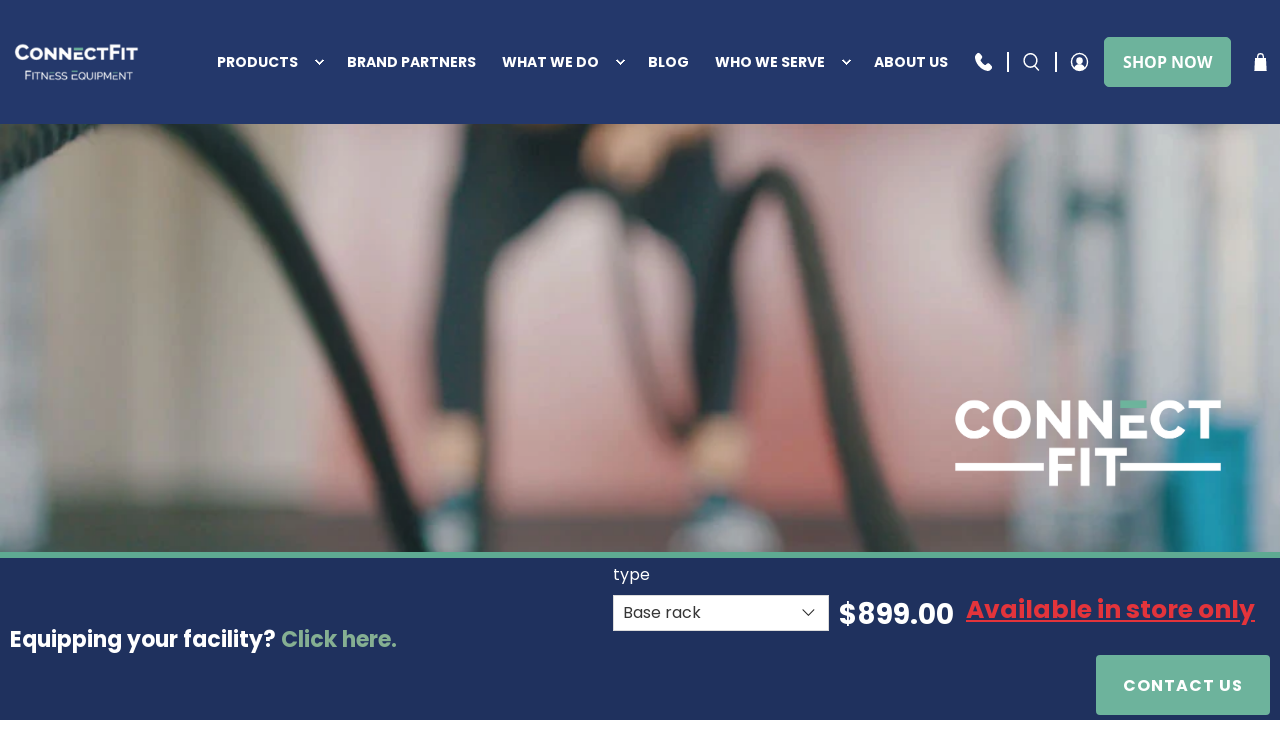

--- FILE ---
content_type: text/css
request_url: https://shop.connectfit.com/cdn/shop/t/16/assets/gapstow.scss.css?v=178249383640501987881648492159
body_size: 2926
content:
.footer__content{border-top:none;padding-top:110px}@media (max-width: 991px){.footer__content .container{display:block}}@media (max-width: 991px){.footer__content.footer__override-widths .block__logo.one-fourth{width:auto}.footer__content.footer__override-widths .block__logo.one-fourth p,.footer__content.footer__override-widths .block__logo.one-fourth .footer__logo-wrapper.is-small{max-width:none}.footer__content.footer__override-widths .block__newsletter.one-fourth{width:auto;clear:both}.footer__content.footer__override-widths .block__link-list.one-fourth{width:calc(50% - 20px);display:inline-block;float:left}}.footer__content .hs_recaptcha{margin-top:30px}.footer__content .hbspt-form form{position:relative}.footer__content .hbspt-form .hs_email{display:inline-block;position:relative;width:70%;vertical-align:top;z-index:0}.footer__content .hbspt-form .hs_email label{display:none}.footer__content .hbspt-form .hs_email input{height:44px;border-top-right-radius:0;border-bottom-right-radius:0;border:1px solid lightgray}.footer__content .hbspt-form .hs_submit{border-top-left-radius:0;border-bottom-left-radius:0;margin-top:0!important;position:absolute;right:0;top:0;width:30%;vertical-align:top;z-index:0}.footer__content .hbspt-form .hs_submit .hs-button{width:100%;border-radius:0 3px 3px 0;background:#8ad8bb;color:#fff;height:44px;border:none;text-transform:uppercase;font-weight:700}.footer__content .hbspt-form .hs_submit .hs-button:hover{background:#24386b}.footer__content .hbspt-form .hs_submit:before{bottom:0;display:block;content:"";left:0;position:absolute;transition:all .4s ease-in-out;width:100%;z-index:-1}.footer__content .hbspt-form .input{padding:0;border:none;margin:0;height:auto}.footer__content .hbspt-form .input input{width:100%}.footer__content .hbspt-form .hs_recaptcha{display:none}.footer__heading{font-weight:700}.footer__menu-link{line-height:20px}.footer__menu li{padding-top:5px;padding-bottom:5px}.footer__override-widths{padding-bottom:105px;border-bottom:none}.footer__override-widths .icon svg{width:17px;height:17px}.footer__override-widths .block__logo.one-fourth{width:calc(33% - 20px)}.footer__override-widths .block__logo.one-fourth p{max-width:270px;line-height:200%}.footer__override-widths .block__newsletter.one-fourth{width:calc(33% - 20px)}.footer__override-widths .block__link-list.one-fourth{width:calc(16.6% - 20px)}.footer__override-widths .footer__logo{width:150px;margin-left:0}.footer__override-widths .label.newsletter__text{display:none}.footer__override-widths .newsletter-form .input{height:50px;border-top-left-radius:5px;border-bottom-left-radius:5px;border:none;background-color:#24386b0d}.footer__override-widths .newsletter-form .control{width:100%}.footer__override-widths .newsletter-form .control .button{background-color:#6db39c;border-color:#6db39c;font-weight:700;font-size:13px;line-height:40px;letter-spacing:.5px;border-top-right-radius:5px;border-bottom-right-radius:5px}@media only screen and (min-width: 799px){.navbar-submenu{position:absolute;left:100%;margin-left:17px}}.navbar-item.has-dropdown.open-flyout-header .navbar-dropdown,.navbar-item.has-mega-menu.open-flyout-header .navbar-dropdown{visibility:visible;opacity:1;display:block;top:calc(100% + 5px)}.navbar-link{text-transform:uppercase;font-weight:700;font-size:14px;line-height:100%;padding-left:14px}.navbar-dropdown{border-radius:8px}.navbar-dropdown .navbar-link,.navbar-dropdown .navbar-item{text-transform:uppercase;font-weight:700}.navbar-dropdown .navbar-item{padding-top:10px;padding-bottom:10px}.navbar-dropdown .navbar-item:hover{background-color:#6db39c!important}.has-submenu{position:relative}.has-submenu .navbar-submenu{background:#24386b;top:-14px;padding-top:14px;border-radius:8px;border-left:none}.has-submenu .navbar-submenu .navbar-item{padding-top:10px;padding-bottom:10px;padding-right:40px;text-transform:uppercase;font-weight:700;white-space:nowrap}.has-submenu .navbar-submenu .navbar-item:first-child{padding-top:10px;padding-bottom:10px}.has-submenu .navbar-submenu .navbar-item:last-child{padding-top:10px;padding-bottom:10px}.has-submenu .navbar-submenu .navbar-item:hover{background-color:#6db39c!important}.has-submenu:hover .navbar-submenu,.has-submenu.open-flyout .navbar-submenu{display:block}.has-submenu .navbar-link{padding-bottom:10px;padding-top:10px;padding-left:20px}.has-submenu .navbar-link:hover{background-color:#6db39c!important}#header{position:fixed;top:0;left:0;right:0;z-index:9}#header .navbar.one-whole{max-width:1280px;width:1280px;margin:auto;padding-left:0;padding-right:0}#header .header__brand{padding:22px 25px 22px 0}#header .button--secondary{background-color:#6db39c;border-color:#6db39c;border-radius:5px;color:#fff;font-weight:700;padding:12px 18px}#header .button--secondary:hover{background-color:#fff;border-color:#fff;color:#222}#header nav.header__menu-items>.header-cart{display:none}#header .header-cart__caption{display:none}#header .section{max-width:none}#header .header__item-phone .icon{padding-right:14px;border-right:2px solid white;box-sizing:content-box}#header .header__item-search{margin-right:8px}#header .header__item-search .header__link{padding-left:1px}#header .header-cart .header__link{padding-left:13px;border-left:2px solid white;margin-right:10px}#header .header__item-search .header__icon{padding-right:14px;box-sizing:content-box;border-right:2px solid white}#header .select:not(.is-multiple):not(.is-loading):not(.is-arrowless):after,#header .navbar-link:not(.is-arrowless):after,#header .mobile-menu-link:after{box-shadow:inset -2px 2px;color:#24386b;content:"";display:block;height:7px;position:absolute;right:10px;top:50%;-webkit-transform-origin:50% 50%;transform-origin:50% 50%;-webkit-transform:translate(0,-5px) rotate(135deg);transform:translateY(-5px) rotate(135deg);transition:transform .15s ease-in-out;width:7px;color:#fff}#header .has-submenu .navbar-link:hover:after{transform:translateY(-4px) rotate(45deg)}#header .navbar-dropdown.is-vertical{max-width:500px;min-width:300px}@media only screen and (min-width: 799px){.mobile-header,.mobile-menu__toggle-button{display:block}}@media only screen and (min-width: 1201px){.mobile-header,.mobile-menu__toggle-button{display:none}}@media only screen and (max-width: 1200px){header.header{display:none}}#header section>.container{align-items:center}#header .header-action-button{padding-left:10px}#header .floating-header-cart.header-cart{padding-top:2.2rem;padding-bottom:2.2rem}#header .floating-header-cart.header-cart .header__link{border-left:none}form:not(.no-sell) #dontSell{display:none!important}form.no-sell button{display:none}form.no-sell #dontSell{display:block}.bg-gray{background:#eaeaea}.product-wrap{background:#fff;padding:1em}#collection-perks{background:#707070;color:#fff;position:fixed;bottom:0;left:0;right:0;text-align:center;z-index:99;padding:15px;font-weight:400;display:flex;justify-content:center;align-items:center}@media (max-width: 798px){#collection-perks{flex-direction:column;position:static}}#collection-perks .collection-perk{display:inline-block}#collection-perks .collection-perk>span{display:flex;align-items:center}@media (min-width: 799px){#collection-perks .collection-perk:not(:first-child){margin-left:24px}}#collection-perks a.perk-url{color:#fff;display:flex;justify-content:center;align-items:center}@media (max-width: 798px){#collection-perks a.perk-url{width:250px;justify-content:flex-start;margin-bottom:10px}}#collection-perks .icon-wrapper{display:inline-block;width:50px;height:50px;text-align:center;border:2px solid white;border-radius:10px;margin-right:8px}#collection-perks .icon-wrapper img{padding:9px}@media (min-width: 799px){body.collection .banner__content{top:auto;bottom:20px;transform:none;left:auto;right:calc(2.5% + 10px);padding-right:0;text-align:right}body.collection .banner__content .banner__text{max-width:none}body.collection .banner__content .banner__text .title{text-align:right;font-size:56px}}body.collection .sticker-holder-featured{position:absolute;top:0;right:10px;z-index:9;background-color:#24386b;color:#fff}body.collection .sidebar-section .block__html{margin-top:15px}body.collection a .product-thumbnail__title,body.collection a .product-thumbnail__price{color:#24386b}.mobile-menu__item,.mobile-menu-link{font-size:13px;font-weight:700;text-transform:uppercase}.mobile-menu__content li:hover{background-color:#6db39c}body.product .upsell-container{display:none}@media (min-width: 799px){body.product .banner__content{top:auto;bottom:20px;transform:none;left:auto;right:calc(2.5% + 10px);padding-right:0;text-align:right}body.product .banner__content .banner__text{max-width:none}body.product .banner__content .banner__text .title{text-align:right;font-size:56px}}body.product .banner__content .banner__text img{width:80%;max-width:300px}body.product #collection-perks{position:static}body.product .container-breadcrumbs-row{display:none}body.product .specs-content .spec-label{font-weight:700}body.product .specs-content .spec-value{font-weight:400}body.product .feature-wrapper{width:calc(25% - 20px)}@media (max-width: 990px){body.product .feature-wrapper{width:calc(50% - 20px)}}body.product .flex-price-row{display:flex;justify-content:flex-start;align-items:flex-end}body.product .flex-price-row .modal_price{margin-right:15px;margin-bottom:0}.product-tabs{display:flex;justify-content:flex-start;align-items:center}@media (max-width: 930px){.product-tabs{flex-direction:column;align-items:flex-start}}.product-tabs .tablinks{transition:.3s;color:#999;padding-bottom:10px;margin-right:20px}@media (max-width: 930px){.product-tabs .tablinks{padding-bottom:0;margin-bottom:10px}}.product-tabs .tablinks:hover{background-color:#ddd}.product-tabs .tablinks.active{color:#333;border-bottom:1px solid #333}.feature-title{color:#24386b;font-size:20px}.feature-full-image{width:100%;margin:auto}.tabcontent{display:none;padding-top:40px;padding-bottom:80px}#Images .product-grid{display:flex;justify-content:space-between;align-self:flex-start;flex-wrap:wrap}#Images .product-grid .product-gallery__image{width:25%;padding:20px}.vendor-columns{display:flex;justify-content:space-between;align-items:center;color:#fff;padding-top:100px;padding-bottom:100px}.vendor-column-logo{width:40%;display:flex;justify-content:center;align-items:center}.vendor-column-logo img{width:80%;margin-left:auto;margin-right:auto}.vendor-column-description{width:60%}.vendor-column-description p{margin-bottom:20px}.vendor-column-description p:last-child{margin-bottom:0}@media (max-width: 990px){.vendor-columns{flex-direction:column;align-items:center}.vendor-column-logo,.vendor-column-description{width:100%}}.sidebar-block__heading-vendor .sidebar-block__toggle-icon{left:0;text-align:right;width:100%;cursor:pointer}.sidebar-block__heading-vendor .sidebar-block__toggle-icon .icon{float:right}@media (max-width: 798px){.collection__content-mobile-column{flex-direction:column-reverse}}@media (max-width: 798px){.sidebar__block.block__html img,.section-sidebar-html img{display:none}}@media (max-width: 798px){.collection__tag-filter{display:none}}@media (max-width: 798px){.collection__sort-by-filter{margin-left:0;max-width:none!important;width:100%}.collection__sort-by-filter #sort-by{max-width:none;width:100%}}.no-products-tag{text-transform:capitalize}.collection-matrix .thumbnail .hover-image-container{text-align:center;width:100%!important;background-size:contain;background-position:50% 50%;background-repeat:no-repeat}.collection-matrix .thumbnail .hover-image-container img.secondary{width:auto;margin:auto}.product #hubspot-messages-iframe-container{display:none!important}.fixed-bar-price,.fixed-form-note{display:none}.shopify-product-form.affix{position:fixed;bottom:0;left:0;right:0;z-index:99;background:#1f315e;border-top:6px solid #5eaa92;display:-webkit-box;display:-ms-flexbox;display:flex;-webkit-box-pack:justify;-ms-flex-pack:justify;justify-content:space-between;-webkit-box-align:center;-ms-flex-align:center;align-items:center;padding:5px 10px}.shopify-product-form.affix .fixed-form-note{display:block;color:#fff;font-size:22px;flex:1 0 30%}.shopify-product-form.affix .items_left{display:none}.shopify-product-form.affix .purchase-details.has-quantity-box{display:flex;justify-content:flex-end;align-items:center;flex-direction:row;flex:1 0 50%}.shopify-product-form.affix .purchase-details.has-quantity-box .icon svg{stroke:#5b5b5b}.shopify-product-form.affix .purchase-details__buttons{flex:unset}.shopify-product-form.affix .button--add-to-cart{background:#bbeb72!important;border:none!important;border-radius:5px;text-transform:uppercase;font-weight:700;padding:5px 20px!important;min-width:140px!important}.shopify-product-form.affix .quantity-element.button{background-color:#fff}.shopify-product-form.affix .quantity-input-control{border-left:1px solid #8a8a8a;border-right:1px solid #8a8a8a;max-width:60px;color:#5b5b5b}.shopify-product-form.affix .product-quantity-box.purchase-details__quantity{width:auto}.shopify-product-form.affix .quantity-wrapper.quantity-style--box .quantity-minus{border-top-left-radius:5px;border-bottom-left-radius:5px}.shopify-product-form.affix .quantity-wrapper.quantity-style--box .quantity-plus{border-top-right-radius:5px;border-bottom-right-radius:5px}.shopify-product-form.affix .fixed-bar-price{display:block;color:#fff;font-size:22px;padding-top:11px;padding-right:33px}.shopify-product-form.affix .shopify-cleanslate div[role=button],.shopify-product-form.affix div[data-testid=GooglePay-button]{border-radius:5px!important}.shopify-product-form.affix .purchase-details .purchase-details__spb--true{-webkit-box-flex:1;-ms-flex:1 0 50%;flex:1 0 50%}.shopify-product-form.affix .purchase-details .purchase-details__spb--true .shopify-payment-button .shopify-payment-button__button--unbranded{padding-left:5px;padding-right:5px;border-radius:5px}.product__imageContainer .product-square-image-element{height:0;padding-bottom:100%;background-size:contain;background-repeat:no-repeat;background-position:50% 50%}.product__imageContainer .hover-image,.product__thumbnail:hover .product__imageContainer .default-image{display:none}.product__thumbnail:hover .product__imageContainer .hover-image{display:block}@font-face{font-family:Montserrat;src:url(Montserrat-Bold.ttf) format("truetype");font-style:normal}@font-face{font-family:Roboto;src:url(Roboto-Bold.ttf) format("truetype");font-style:normal}@media (min-width: 799px){.banner__content{top:auto;bottom:20px;transform:none;left:auto;right:calc(2.5% + 10px);padding-right:0;text-align:right}.banner__content .banner__text{max-width:none}.banner__content .banner__text .banner__heading{text-align:right}}.collection-list-page-main .main-banner .title{text-align:center;color:#283768;font-weight:700;font-size:36px;line-height:44px;font-family:Montserrat;margin-bottom:60px}@media (max-width: 797px){.collection-list-page-main .main-banner .title{margin-top:0;margin-bottom:30px;font-size:26px}}@media (min-width: 481px){.collection-list-page-main .main-content .width-50{width:calc(50% - 20px)}.collection-list-page-main .main-content .width-50 .hover-item-wrap .image-wrapper .image-container{padding-bottom:45%}.collection-list-page-main .main-content .width-30{width:calc(100% / 3 - 20px)}.collection-list-page-main .main-content .width-30 .hover-item-wrap .image-wrapper .image-container{padding-bottom:70%}}@media (max-width: 480px){.collection-list-page-main .main-content .mobile-width-100{width:calc(100% - 20px)}.collection-list-page-main .main-content .mobile-width-100 .hover-item-wrap .image-wrapper .image-container{padding-bottom:40%}}.collection-list-page-main .main-content .hover-item-wrap{position:relative;display:block}.collection-list-page-main .main-content .hover-item-wrap:hover .bottom-title{background:#fff!important}.collection-list-page-main .main-content .hover-item-wrap:hover .hover-screen{position:absolute;width:90%;z-index:1;display:flex!important;align-items:center;justify-content:center;background:#7bb19d;border-radius:110px;bottom:5px;text-align:center;left:5%}.collection-list-page-main .main-content .hover-item-wrap:hover .hover-screen .item-title{color:#283768;font-weight:700;font-size:31px;text-align:center;font-family:Roboto;font-size:20px;line-height:23px;color:#fff;padding:20px 12px}@media (max-width: 797px){.collection-list-page-main .main-content .hover-item-wrap:hover .hover-screen .item-title{font-size:16px;line-height:1.5;padding:5px 10px}}.collection-list-page-main .main-content .hover-item-wrap .hover-image{position:absolute;top:0;width:100%;height:100%}.collection-list-page-main .main-content .hover-item-wrap .hover-image img{position:absolute;width:100%;height:100%;object-fit:cover}.collection-list-page-main .main-content .hover-item-wrap .image-wrapper{background:#fff;padding:1em}.collection-list-page-main .main-content .hover-item-wrap .image-wrapper .image-container{padding-bottom:100%;position:relative}.collection-list-page-main .main-content .hover-item-wrap .image-wrapper .image-container img{position:absolute;width:100%;height:100%;object-fit:cover}.collection-list-page-main .main-content .hover-item-wrap .image-wrapper .bottom-title{background:#283768;padding:0;margin:0 -16px -16px}.collection-list-page-main .main-content .hover-item-wrap .image-wrapper .bottom-title .bottom-title-wrapper{padding:10px;display:flex;align-items:center;justify-content:center}.collection-list-page-main .main-content .hover-item-wrap .image-wrapper .bottom-title .bottom-title-wrapper span{font-family:Roboto;color:#fff}@media (min-width: 798px){body.collection-new .width-100{width:calc(100% - 20px)}body.collection-new .width-50{width:calc(50% - 20px)}body.collection-new .width-30{width:calc(100% / 3 - 20px)}body.collection-new .padding-bottom-25{padding-bottom:25%}body.collection-new .padding-bottom-50{padding-bottom:50%}body.collection-new .padding-bottom-70{padding-bottom:70%}}@media (max-width: 797px){body.collection-new .width-100,body.collection-new .mobile-width-30{width:calc(100% - 20px)}body.collection-new .mobile-width-30 .padding-bottom-70,body.collection-new .padding-bottom-25{padding-bottom:50%}}body.collection-new .collection__tag-filter{display:none}body.collection-new .select select:not([multiple]):not(.is-arrowless){background:none;border:none}body.collection-new .select:not(.is-multiple):not(.is-loading):not(.is-arrowless):after{right:70px}@media (max-width: 797px){body.collection-new .select:not(.is-multiple):not(.is-loading):not(.is-arrowless):after{right:1.125em}}body.collection-new .collection__filters{z-index:1}body.collection-new .banner__heading.collection-name{text-align:center;color:#283768;font-weight:700;font-size:36px;line-height:44px;font-family:Montserrat;margin-bottom:60px}@media (max-width: 797px){body.collection-new .banner__heading.collection-name{margin-top:0;margin-bottom:30px;font-size:26px}}body.collection-new a .product-thumbnail__title,body.collection-new a .product-thumbnail__price{color:#fff;font-family:Roboto}body.collection-new .product-thumbnail__price{display:none}body.collection-new .thumbnail__caption{background:#283768;padding:0;margin:0 -16px -16px}body.collection-new .product-thumbnail{padding:10px;display:flex;align-items:center;justify-content:center}body.collection-new .hover-product-wrap{position:relative;display:block}body.collection-new .hover-product-wrap:hover .thumbnail__caption{background:#fff}body.collection-new .hover-product-wrap:hover .hover-screen{position:absolute;width:100%;background:#7bb19db3;height:100%;z-index:1;display:flex!important;align-items:center;justify-content:center}body.collection-new .hover-product-wrap:hover .hover-screen .product-thumbnail__title{color:#283768;font-family:Roboto;font-weight:700;font-size:31px;line-height:36px;text-align:center;padding:20px}@media (max-width: 797px){body.collection-new .hover-product-wrap:hover .hover-screen .product-thumbnail__title{font-size:16px;line-height:1.5;padding:0 10px}}
/*# sourceMappingURL=/cdn/shop/t/16/assets/gapstow.scss.css.map?v=178249383640501987881648492159 */


--- FILE ---
content_type: text/css
request_url: https://shop.connectfit.com/cdn/shop/t/16/assets/custom.css?v=72489588156614310491648492072
body_size: 60
content:
.product-main .in-store-only{color:#e3343b;font-size:25px;text-decoration:underline;margin-bottom:0;margin-right:15px}.product-main .in-store-contact,.product-main .consultation-only{display:inline-block;color:#fff;background:#6db39c;padding:17px 25px 15px;border:2px solid #6db39c;border-radius:4px;text-transform:uppercase;letter-spacing:1px;transition:.5s ease}.product-main .in-store-contact:hover,.product-main .consultation-only:hover{color:#6db39c;background:#fff}.shopify-product-form.affix .fixed-form-note{flex:1 0 20%}.shopify-product-form.affix .purchase-details .purchase-details__spb--true{flex:1 0 40%}.shopify-product-form.affix .label{color:#fff}.affirm-as-low-as.floating-bar{display:none}.shopify-product-form.affix .affirm-as-low-as{display:block;color:#fff;max-width:220px;margin-bottom:-15px}.shopify-product-form.affix .fixed-bar-price{padding-right:12px;padding-left:10px}.customers-login .button,.customers-register .button{background:#8ad8bb}.customers-login .button:hover,.customers-register .button:hover{color:#8ad8bb;background:#fff;border-color:#8ad8bb!important}@media only screen and (max-width:767px){.shopify-product-form.affix .purchase-details.has-quantity-box{justify-content:center}.shopify-product-form.affix{flex-direction:column;display:none}.shopify-product-form.affix .fixed-form-note{font-size:18px;margin-bottom:10px;width:100%}.purchase-details .select-container{max-width:100px}.shopify-product-form.affix .fixed-bar-price{padding-top:7px;padding-right:30px}.purchase-details .fixed-bar-price .money{font-size:18px}.shopify-product-form.affix .product-quantity-box.purchase-details__quantity{max-width:128px}.shopify-product-form.affix .affirm-as-low-as{width:100%;max-width:100%;margin-top:10px;margin-bottom:0;font-size:14px}body.product .flex-price-row{flex-wrap:wrap}body.product .flex-price-row .modal_price{width:100%}}@media screen and (min-width: 1201px){#header .navbar.one-whole{width:calc(100% - 50px)}#header .header__brand{padding-right:0}}@media screen and (min-width: 1201px) and (max-width: 1300px){#header .section{width:100%}}@media screen and (max-width: 768px){.collection-list-page-main .main-content .hover-item-wrap .image-wrapper .bottom-title .bottom-title-wrapper{height:68px;line-height:17px}.collection-list-page-main .main-content .hover-item-wrap:hover .hover-screen{height:60px}.collection-list-page-main .main-content .hover-item-wrap:hover .hover-screen span.item-title{line-height:17px}}
/*# sourceMappingURL=/cdn/shop/t/16/assets/custom.css.map?v=72489588156614310491648492072 */


--- FILE ---
content_type: text/css
request_url: https://shop.connectfit.com/cdn/shop/t/16/assets/pdp-grid-gapstow.css?v=154456160283719643661652295829
body_size: -27
content:
.product_section.js-product_section.container.is-justify-space-between.has-padding-bottom{display:grid;grid-auto-flow:column}.product__information.has-product-sticker.one-half.column.medium-down--one-whole{order:0}.product__images.one-half.column.medium-down--one-whole{order:1}.product-grid{order:2;width:100px}@media (min-width: 790px){.product_section.js-product_section.container.is-justify-space-between.has-padding-bottom{grid-auto-columns:50%}}@media (max-width: 798px){.product_section.js-product_section.container.is-justify-space-between.has-padding-bottom{display:grid;grid-auto-flow:row;grid-template-rows:repeat(2,0fr)}.product__information.has-product-sticker.one-half.column.medium-down--one-whole{order:1}.product__images.one-half.column.medium-down--one-whole{order:0}.product__information.has-product-sticker.one-half.column.medium-down--one-whole{display:grid;grid-auto-flow:row;grid-template-rows:repeat(5,0fr)}.product_name.title{order:0;margin-bottom:20px}.price-grid{order:2}.description.content.has-padding-top{order:1}.product-form-container.has-padding-top{order:3}.product__social-share.has-padding-top{order:4}body.product .flex-price-row .modal_price{margin-right:15px;margin-bottom:15px}.affirm-modal-trigger{font-size:14px}.product-tabs{display:flex;flex-direction:row;flex-wrap:wrap;align-items:center}.select{width:600%}.smart-payment-button--true .purchase-details{padding-right:20px}.tablinks{margin-top:10px}}.one-half{width:100%}h1.product_name.title{font-size:32px;margin-bottom:15px}span.money{font-size:28px}body.product .flex-price-row{display:flex;justify-content:flex-start;align-items:center}.description.content.has-padding-top{font-weight:400}.title_price{max-width:1200px;width:95%;margin:20px auto}#Description.tabcontent{padding-top:0}.product-tabs{margin-top:20px}.lazyload--fade-in.lazyautosizes.lazyloaded{height:auto;display:block;margin:5px}.product-gallery--right-thumbnails:not(.product-gallery--image-amount-1) .product-gallery__thumbnail{width:100%;margin-bottom:10px}.search_filter .container{display:flex;flex-wrap:wrap;flex-direction:column}.collection__filters .is-grouped{justify-content:flex-start}.collection__sort-by-filter.select{margin-left:0}
/*# sourceMappingURL=/cdn/shop/t/16/assets/pdp-grid-gapstow.css.map?v=154456160283719643661652295829 */


--- FILE ---
content_type: text/javascript; charset=utf-8
request_url: https://app.upsellproductaddons.com/main.bundle.4f68a0f0b10b5c00577b.js
body_size: 31015
content:
!function(n){var t={};function e(o){if(t[o])return t[o].exports;var r=t[o]={i:o,l:!1,exports:{}};return n[o].call(r.exports,r,r.exports,e),r.l=!0,r.exports}e.m=n,e.c=t,e.d=function(n,t,o){e.o(n,t)||Object.defineProperty(n,t,{enumerable:!0,get:o})},e.r=function(n){"undefined"!=typeof Symbol&&Symbol.toStringTag&&Object.defineProperty(n,Symbol.toStringTag,{value:"Module"}),Object.defineProperty(n,"__esModule",{value:!0})},e.t=function(n,t){if(1&t&&(n=e(n)),8&t)return n;if(4&t&&"object"==typeof n&&n&&n.__esModule)return n;var o=Object.create(null);if(e.r(o),Object.defineProperty(o,"default",{enumerable:!0,value:n}),2&t&&"string"!=typeof n)for(var r in n)e.d(o,r,function(t){return n[t]}.bind(null,r));return o},e.n=function(n){var t=n&&n.__esModule?function(){return n.default}:function(){return n};return e.d(t,"a",t),t},e.o=function(n,t){return Object.prototype.hasOwnProperty.call(n,t)},e.p="",e(e.s=30)}([function(n,t,e){"use strict";var o=e(3),r=Object.prototype.toString;function i(n){return"[object Array]"===r.call(n)}function a(n){return void 0===n}function s(n){return null!==n&&"object"==typeof n}function l(n){if("[object Object]"!==r.call(n))return!1;var t=Object.getPrototypeOf(n);return null===t||t===Object.prototype}function c(n){return"[object Function]"===r.call(n)}function d(n,t){if(null!=n)if("object"!=typeof n&&(n=[n]),i(n))for(var e=0,o=n.length;e<o;e++)t.call(null,n[e],e,n);else for(var r in n)Object.prototype.hasOwnProperty.call(n,r)&&t.call(null,n[r],r,n)}n.exports={isArray:i,isArrayBuffer:function(n){return"[object ArrayBuffer]"===r.call(n)},isBuffer:function(n){return null!==n&&!a(n)&&null!==n.constructor&&!a(n.constructor)&&"function"==typeof n.constructor.isBuffer&&n.constructor.isBuffer(n)},isFormData:function(n){return"undefined"!=typeof FormData&&n instanceof FormData},isArrayBufferView:function(n){return"undefined"!=typeof ArrayBuffer&&ArrayBuffer.isView?ArrayBuffer.isView(n):n&&n.buffer&&n.buffer instanceof ArrayBuffer},isString:function(n){return"string"==typeof n},isNumber:function(n){return"number"==typeof n},isObject:s,isPlainObject:l,isUndefined:a,isDate:function(n){return"[object Date]"===r.call(n)},isFile:function(n){return"[object File]"===r.call(n)},isBlob:function(n){return"[object Blob]"===r.call(n)},isFunction:c,isStream:function(n){return s(n)&&c(n.pipe)},isURLSearchParams:function(n){return"undefined"!=typeof URLSearchParams&&n instanceof URLSearchParams},isStandardBrowserEnv:function(){return("undefined"==typeof navigator||"ReactNative"!==navigator.product&&"NativeScript"!==navigator.product&&"NS"!==navigator.product)&&("undefined"!=typeof window&&"undefined"!=typeof document)},forEach:d,merge:function n(){var t={};function e(e,o){l(t[o])&&l(e)?t[o]=n(t[o],e):l(e)?t[o]=n({},e):i(e)?t[o]=e.slice():t[o]=e}for(var o=0,r=arguments.length;o<r;o++)d(arguments[o],e);return t},extend:function(n,t,e){return d(t,(function(t,r){n[r]=e&&"function"==typeof t?o(t,e):t})),n},trim:function(n){return n.replace(/^\s*/,"").replace(/\s*$/,"")},stripBOM:function(n){return 65279===n.charCodeAt(0)&&(n=n.slice(1)),n}}},function(n,t,e){n.exports=e(12)},function(n,t,e){"use strict";Object.defineProperty(t,"__esModule",{value:!0});var o={BRL:["R$","BRL"],RON:["lei","LEI","Lei","RON"],USD:["$","US$","US dollars","USD"],GBP:["£","GBP"],EUR:["€","Euro","EUR"],RUB:["руб","RUB"],ILS:["₪","ILS"]};t.default=function(n){var t=[];Object.keys(o).forEach((function(e){o[e].find((function(o){var r=n.indexOf(o);r>-1&&t.push({currency:e,index:r})}))}));var e=0,r=null;t.length>=1&&(r=t[0].currency,e=t[0].index);var i=Math.max(0,e-40),a=e+40,s=n.substr(i,a);for(s=(s=s.replace(/[^\d|^\.|^,]/g,"")).replace(/(,|\.)*$/,"");"."===s.charAt(0)||","===s.charAt(0);)s=s.substr(1);if(!s.length)return null;var l=s.split(".").length-1,c=s.split(",").length-1;if(0===l&&0===c);else if(c>1&&l<=1)s=s.split(",").join("");else if(l>1&&c<=1)s=(s=s.split(".").join("")).split(",").join(".");else if(l>0&&c>0)s=s.indexOf(".")>s.indexOf(",")?s.split(",").join(""):(s=s.split(".").join("")).split(",").join(".");else if(1===l&&0===c){3===(d=s.split("."))[1].length&&(s=s.replace(".",""))}else{var d=s.split(",");s=3===d[1].length?s.replace(",",""):s.replace(",",".")}return{amount:parseFloat(s),currency:r}}},function(n,t,e){"use strict";n.exports=function(n,t){return function(){for(var e=new Array(arguments.length),o=0;o<e.length;o++)e[o]=arguments[o];return n.apply(t,e)}}},function(n,t,e){"use strict";var o=e(0);function r(n){return encodeURIComponent(n).replace(/%3A/gi,":").replace(/%24/g,"$").replace(/%2C/gi,",").replace(/%20/g,"+").replace(/%5B/gi,"[").replace(/%5D/gi,"]")}n.exports=function(n,t,e){if(!t)return n;var i;if(e)i=e(t);else if(o.isURLSearchParams(t))i=t.toString();else{var a=[];o.forEach(t,(function(n,t){null!=n&&(o.isArray(n)?t+="[]":n=[n],o.forEach(n,(function(n){o.isDate(n)?n=n.toISOString():o.isObject(n)&&(n=JSON.stringify(n)),a.push(r(t)+"="+r(n))})))})),i=a.join("&")}if(i){var s=n.indexOf("#");-1!==s&&(n=n.slice(0,s)),n+=(-1===n.indexOf("?")?"?":"&")+i}return n}},function(n,t,e){"use strict";n.exports=function(n){return!(!n||!n.__CANCEL__)}},function(n,t,e){"use strict";(function(t){var o=e(0),r=e(18),i={"Content-Type":"application/x-www-form-urlencoded"};function a(n,t){!o.isUndefined(n)&&o.isUndefined(n["Content-Type"])&&(n["Content-Type"]=t)}var s,l={adapter:("undefined"!=typeof XMLHttpRequest?s=e(7):void 0!==t&&"[object process]"===Object.prototype.toString.call(t)&&(s=e(7)),s),transformRequest:[function(n,t){return r(t,"Accept"),r(t,"Content-Type"),o.isFormData(n)||o.isArrayBuffer(n)||o.isBuffer(n)||o.isStream(n)||o.isFile(n)||o.isBlob(n)?n:o.isArrayBufferView(n)?n.buffer:o.isURLSearchParams(n)?(a(t,"application/x-www-form-urlencoded;charset=utf-8"),n.toString()):o.isObject(n)?(a(t,"application/json;charset=utf-8"),JSON.stringify(n)):n}],transformResponse:[function(n){if("string"==typeof n)try{n=JSON.parse(n)}catch(n){}return n}],timeout:0,xsrfCookieName:"XSRF-TOKEN",xsrfHeaderName:"X-XSRF-TOKEN",maxContentLength:-1,maxBodyLength:-1,validateStatus:function(n){return n>=200&&n<300}};l.headers={common:{Accept:"application/json, text/plain, */*"}},o.forEach(["delete","get","head"],(function(n){l.headers[n]={}})),o.forEach(["post","put","patch"],(function(n){l.headers[n]=o.merge(i)})),n.exports=l}).call(this,e(17))},function(n,t,e){"use strict";var o=e(0),r=e(19),i=e(21),a=e(4),s=e(22),l=e(25),c=e(26),d=e(8);n.exports=function(n){return new Promise((function(t,e){var u=n.data,p=n.headers;o.isFormData(u)&&delete p["Content-Type"];var f=new XMLHttpRequest;if(n.auth){var m=n.auth.username||"",h=n.auth.password?unescape(encodeURIComponent(n.auth.password)):"";p.Authorization="Basic "+btoa(m+":"+h)}var g=s(n.baseURL,n.url);if(f.open(n.method.toUpperCase(),a(g,n.params,n.paramsSerializer),!0),f.timeout=n.timeout,f.onreadystatechange=function(){if(f&&4===f.readyState&&(0!==f.status||f.responseURL&&0===f.responseURL.indexOf("file:"))){var o="getAllResponseHeaders"in f?l(f.getAllResponseHeaders()):null,i={data:n.responseType&&"text"!==n.responseType?f.response:f.responseText,status:f.status,statusText:f.statusText,headers:o,config:n,request:f};r(t,e,i),f=null}},f.onabort=function(){f&&(e(d("Request aborted",n,"ECONNABORTED",f)),f=null)},f.onerror=function(){e(d("Network Error",n,null,f)),f=null},f.ontimeout=function(){var t="timeout of "+n.timeout+"ms exceeded";n.timeoutErrorMessage&&(t=n.timeoutErrorMessage),e(d(t,n,"ECONNABORTED",f)),f=null},o.isStandardBrowserEnv()){var w=(n.withCredentials||c(g))&&n.xsrfCookieName?i.read(n.xsrfCookieName):void 0;w&&(p[n.xsrfHeaderName]=w)}if("setRequestHeader"in f&&o.forEach(p,(function(n,t){void 0===u&&"content-type"===t.toLowerCase()?delete p[t]:f.setRequestHeader(t,n)})),o.isUndefined(n.withCredentials)||(f.withCredentials=!!n.withCredentials),n.responseType)try{f.responseType=n.responseType}catch(t){if("json"!==n.responseType)throw t}"function"==typeof n.onDownloadProgress&&f.addEventListener("progress",n.onDownloadProgress),"function"==typeof n.onUploadProgress&&f.upload&&f.upload.addEventListener("progress",n.onUploadProgress),n.cancelToken&&n.cancelToken.promise.then((function(n){f&&(f.abort(),e(n),f=null)})),u||(u=null),f.send(u)}))}},function(n,t,e){"use strict";var o=e(20);n.exports=function(n,t,e,r,i){var a=new Error(n);return o(a,t,e,r,i)}},function(n,t,e){"use strict";var o=e(0);n.exports=function(n,t){t=t||{};var e={},r=["url","method","data"],i=["headers","auth","proxy","params"],a=["baseURL","transformRequest","transformResponse","paramsSerializer","timeout","timeoutMessage","withCredentials","adapter","responseType","xsrfCookieName","xsrfHeaderName","onUploadProgress","onDownloadProgress","decompress","maxContentLength","maxBodyLength","maxRedirects","transport","httpAgent","httpsAgent","cancelToken","socketPath","responseEncoding"],s=["validateStatus"];function l(n,t){return o.isPlainObject(n)&&o.isPlainObject(t)?o.merge(n,t):o.isPlainObject(t)?o.merge({},t):o.isArray(t)?t.slice():t}function c(r){o.isUndefined(t[r])?o.isUndefined(n[r])||(e[r]=l(void 0,n[r])):e[r]=l(n[r],t[r])}o.forEach(r,(function(n){o.isUndefined(t[n])||(e[n]=l(void 0,t[n]))})),o.forEach(i,c),o.forEach(a,(function(r){o.isUndefined(t[r])?o.isUndefined(n[r])||(e[r]=l(void 0,n[r])):e[r]=l(void 0,t[r])})),o.forEach(s,(function(o){o in t?e[o]=l(n[o],t[o]):o in n&&(e[o]=l(void 0,n[o]))}));var d=r.concat(i).concat(a).concat(s),u=Object.keys(n).concat(Object.keys(t)).filter((function(n){return-1===d.indexOf(n)}));return o.forEach(u,c),e}},function(n,t,e){"use strict";function o(n){this.message=n}o.prototype.toString=function(){return"Cancel"+(this.message?": "+this.message:"")},o.prototype.__CANCEL__=!0,n.exports=o},function(n,t){const e={AED:"د.إ",AFN:"؋",ALL:"L",AMD:"֏",ANG:"ƒ",AOA:"Kz",ARS:"$",AUD:"$",AWG:"ƒ",AZN:"₼",BAM:"KM",BBD:"$",BDT:"৳",BGN:"лв",BHD:".د.ب",BIF:"FBu",BMD:"$",BND:"$",BOB:"$b",BOV:"BOV",BRL:"R$",BSD:"$",BTC:"₿",BTN:"Nu.",BWP:"P",BYN:"Br",BYR:"Br",BZD:"BZ$",CAD:"$",CDF:"FC",CHE:"CHE",CHF:"CHF",CHW:"CHW",CLF:"CLF",CLP:"$",CNY:"¥",COP:"$",COU:"COU",CRC:"₡",CUC:"$",CUP:"₱",CVE:"$",CZK:"Kč",DJF:"Fdj",DKK:"kr",DOP:"RD$",DZD:"دج",EEK:"kr",EGP:"£",ERN:"Nfk",ETB:"Br",ETH:"Ξ",EUR:"€",FJD:"$",FKP:"£",GBP:"£",GEL:"₾",GGP:"£",GHC:"₵",GHS:"GH₵",GIP:"£",GMD:"D",GNF:"FG",GTQ:"Q",GYD:"$",HKD:"$",HNL:"L",HRK:"kn",HTG:"G",HUF:"Ft",IDR:"Rp",ILS:"₪",IMP:"£",INR:"₹",IQD:"ع.د",IRR:"﷼",ISK:"kr",JEP:"£",JMD:"J$",JOD:"JD",JPY:"¥",KES:"KSh",KGS:"лв",KHR:"៛",KMF:"CF",KPW:"₩",KRW:"₩",KWD:"KD",KYD:"$",KZT:"₸",LAK:"₭",LBP:"£",LKR:"₨",LRD:"$",LSL:"M",LTC:"Ł",LTL:"Lt",LVL:"Ls",LYD:"LD",MAD:"MAD",MDL:"lei",MGA:"Ar",MKD:"ден",MMK:"K",MNT:"₮",MOP:"MOP$",MRO:"UM",MRU:"UM",MUR:"₨",MVR:"Rf",MWK:"MK",MXN:"$",MXV:"MXV",MYR:"RM",MZN:"MT",NAD:"$",NGN:"₦",NIO:"C$",NOK:"kr",NPR:"₨",NZD:"$",OMR:"﷼",PAB:"B/.",PEN:"S/.",PGK:"K",PHP:"₱",PKR:"₨",PLN:"zł",PYG:"Gs",QAR:"﷼",RMB:"￥",RON:"lei",RSD:"Дин.",RUB:"₽",RWF:"R₣",SAR:"﷼",SBD:"$",SCR:"₨",SDG:"ج.س.",SEK:"kr",SGD:"S$",SHP:"£",SLL:"Le",SOS:"S",SRD:"$",SSP:"£",STD:"Db",STN:"Db",SVC:"$",SYP:"£",SZL:"E",THB:"฿",TJS:"SM",TMT:"T",TND:"د.ت",TOP:"T$",TRL:"₤",TRY:"₺",TTD:"TT$",TVD:"$",TWD:"NT$",TZS:"TSh",UAH:"₴",UGX:"USh",USD:"$",UYI:"UYI",UYU:"$U",UYW:"UYW",UZS:"лв",VEF:"Bs",VES:"Bs.S",VND:"₫",VUV:"VT",WST:"WS$",XAF:"FCFA",XBT:"Ƀ",XCD:"$",XOF:"CFA",XPF:"₣",XSU:"Sucre",XUA:"XUA",YER:"﷼",ZAR:"R",ZMW:"ZK",ZWD:"Z$",ZWL:"$"};n.exports={getSymbolFromCurrency:function(n){if("string"!=typeof n)return;const t=n.toUpperCase();return Object.prototype.hasOwnProperty.call(e,t)?e[t]:void 0}}},function(n,t,e){"use strict";var o=e(0),r=e(3),i=e(13),a=e(9);function s(n){var t=new i(n),e=r(i.prototype.request,t);return o.extend(e,i.prototype,t),o.extend(e,t),e}var l=s(e(6));l.Axios=i,l.create=function(n){return s(a(l.defaults,n))},l.Cancel=e(10),l.CancelToken=e(27),l.isCancel=e(5),l.all=function(n){return Promise.all(n)},l.spread=e(28),l.isAxiosError=e(29),n.exports=l,n.exports.default=l},function(n,t,e){"use strict";var o=e(0),r=e(4),i=e(14),a=e(15),s=e(9);function l(n){this.defaults=n,this.interceptors={request:new i,response:new i}}l.prototype.request=function(n){"string"==typeof n?(n=arguments[1]||{}).url=arguments[0]:n=n||{},(n=s(this.defaults,n)).method?n.method=n.method.toLowerCase():this.defaults.method?n.method=this.defaults.method.toLowerCase():n.method="get";var t=[a,void 0],e=Promise.resolve(n);for(this.interceptors.request.forEach((function(n){t.unshift(n.fulfilled,n.rejected)})),this.interceptors.response.forEach((function(n){t.push(n.fulfilled,n.rejected)}));t.length;)e=e.then(t.shift(),t.shift());return e},l.prototype.getUri=function(n){return n=s(this.defaults,n),r(n.url,n.params,n.paramsSerializer).replace(/^\?/,"")},o.forEach(["delete","get","head","options"],(function(n){l.prototype[n]=function(t,e){return this.request(s(e||{},{method:n,url:t,data:(e||{}).data}))}})),o.forEach(["post","put","patch"],(function(n){l.prototype[n]=function(t,e,o){return this.request(s(o||{},{method:n,url:t,data:e}))}})),n.exports=l},function(n,t,e){"use strict";var o=e(0);function r(){this.handlers=[]}r.prototype.use=function(n,t){return this.handlers.push({fulfilled:n,rejected:t}),this.handlers.length-1},r.prototype.eject=function(n){this.handlers[n]&&(this.handlers[n]=null)},r.prototype.forEach=function(n){o.forEach(this.handlers,(function(t){null!==t&&n(t)}))},n.exports=r},function(n,t,e){"use strict";var o=e(0),r=e(16),i=e(5),a=e(6);function s(n){n.cancelToken&&n.cancelToken.throwIfRequested()}n.exports=function(n){return s(n),n.headers=n.headers||{},n.data=r(n.data,n.headers,n.transformRequest),n.headers=o.merge(n.headers.common||{},n.headers[n.method]||{},n.headers),o.forEach(["delete","get","head","post","put","patch","common"],(function(t){delete n.headers[t]})),(n.adapter||a.adapter)(n).then((function(t){return s(n),t.data=r(t.data,t.headers,n.transformResponse),t}),(function(t){return i(t)||(s(n),t&&t.response&&(t.response.data=r(t.response.data,t.response.headers,n.transformResponse))),Promise.reject(t)}))}},function(n,t,e){"use strict";var o=e(0);n.exports=function(n,t,e){return o.forEach(e,(function(e){n=e(n,t)})),n}},function(n,t){var e,o,r=n.exports={};function i(){throw new Error("setTimeout has not been defined")}function a(){throw new Error("clearTimeout has not been defined")}function s(n){if(e===setTimeout)return setTimeout(n,0);if((e===i||!e)&&setTimeout)return e=setTimeout,setTimeout(n,0);try{return e(n,0)}catch(t){try{return e.call(null,n,0)}catch(t){return e.call(this,n,0)}}}!function(){try{e="function"==typeof setTimeout?setTimeout:i}catch(n){e=i}try{o="function"==typeof clearTimeout?clearTimeout:a}catch(n){o=a}}();var l,c=[],d=!1,u=-1;function p(){d&&l&&(d=!1,l.length?c=l.concat(c):u=-1,c.length&&f())}function f(){if(!d){var n=s(p);d=!0;for(var t=c.length;t;){for(l=c,c=[];++u<t;)l&&l[u].run();u=-1,t=c.length}l=null,d=!1,function(n){if(o===clearTimeout)return clearTimeout(n);if((o===a||!o)&&clearTimeout)return o=clearTimeout,clearTimeout(n);try{o(n)}catch(t){try{return o.call(null,n)}catch(t){return o.call(this,n)}}}(n)}}function m(n,t){this.fun=n,this.array=t}function h(){}r.nextTick=function(n){var t=new Array(arguments.length-1);if(arguments.length>1)for(var e=1;e<arguments.length;e++)t[e-1]=arguments[e];c.push(new m(n,t)),1!==c.length||d||s(f)},m.prototype.run=function(){this.fun.apply(null,this.array)},r.title="browser",r.browser=!0,r.env={},r.argv=[],r.version="",r.versions={},r.on=h,r.addListener=h,r.once=h,r.off=h,r.removeListener=h,r.removeAllListeners=h,r.emit=h,r.prependListener=h,r.prependOnceListener=h,r.listeners=function(n){return[]},r.binding=function(n){throw new Error("process.binding is not supported")},r.cwd=function(){return"/"},r.chdir=function(n){throw new Error("process.chdir is not supported")},r.umask=function(){return 0}},function(n,t,e){"use strict";var o=e(0);n.exports=function(n,t){o.forEach(n,(function(e,o){o!==t&&o.toUpperCase()===t.toUpperCase()&&(n[t]=e,delete n[o])}))}},function(n,t,e){"use strict";var o=e(8);n.exports=function(n,t,e){var r=e.config.validateStatus;e.status&&r&&!r(e.status)?t(o("Request failed with status code "+e.status,e.config,null,e.request,e)):n(e)}},function(n,t,e){"use strict";n.exports=function(n,t,e,o,r){return n.config=t,e&&(n.code=e),n.request=o,n.response=r,n.isAxiosError=!0,n.toJSON=function(){return{message:this.message,name:this.name,description:this.description,number:this.number,fileName:this.fileName,lineNumber:this.lineNumber,columnNumber:this.columnNumber,stack:this.stack,config:this.config,code:this.code}},n}},function(n,t,e){"use strict";var o=e(0);n.exports=o.isStandardBrowserEnv()?{write:function(n,t,e,r,i,a){var s=[];s.push(n+"="+encodeURIComponent(t)),o.isNumber(e)&&s.push("expires="+new Date(e).toGMTString()),o.isString(r)&&s.push("path="+r),o.isString(i)&&s.push("domain="+i),!0===a&&s.push("secure"),document.cookie=s.join("; ")},read:function(n){var t=document.cookie.match(new RegExp("(^|;\\s*)("+n+")=([^;]*)"));return t?decodeURIComponent(t[3]):null},remove:function(n){this.write(n,"",Date.now()-864e5)}}:{write:function(){},read:function(){return null},remove:function(){}}},function(n,t,e){"use strict";var o=e(23),r=e(24);n.exports=function(n,t){return n&&!o(t)?r(n,t):t}},function(n,t,e){"use strict";n.exports=function(n){return/^([a-z][a-z\d\+\-\.]*:)?\/\//i.test(n)}},function(n,t,e){"use strict";n.exports=function(n,t){return t?n.replace(/\/+$/,"")+"/"+t.replace(/^\/+/,""):n}},function(n,t,e){"use strict";var o=e(0),r=["age","authorization","content-length","content-type","etag","expires","from","host","if-modified-since","if-unmodified-since","last-modified","location","max-forwards","proxy-authorization","referer","retry-after","user-agent"];n.exports=function(n){var t,e,i,a={};return n?(o.forEach(n.split("\n"),(function(n){if(i=n.indexOf(":"),t=o.trim(n.substr(0,i)).toLowerCase(),e=o.trim(n.substr(i+1)),t){if(a[t]&&r.indexOf(t)>=0)return;a[t]="set-cookie"===t?(a[t]?a[t]:[]).concat([e]):a[t]?a[t]+", "+e:e}})),a):a}},function(n,t,e){"use strict";var o=e(0);n.exports=o.isStandardBrowserEnv()?function(){var n,t=/(msie|trident)/i.test(navigator.userAgent),e=document.createElement("a");function r(n){var o=n;return t&&(e.setAttribute("href",o),o=e.href),e.setAttribute("href",o),{href:e.href,protocol:e.protocol?e.protocol.replace(/:$/,""):"",host:e.host,search:e.search?e.search.replace(/^\?/,""):"",hash:e.hash?e.hash.replace(/^#/,""):"",hostname:e.hostname,port:e.port,pathname:"/"===e.pathname.charAt(0)?e.pathname:"/"+e.pathname}}return n=r(window.location.href),function(t){var e=o.isString(t)?r(t):t;return e.protocol===n.protocol&&e.host===n.host}}():function(){return!0}},function(n,t,e){"use strict";var o=e(10);function r(n){if("function"!=typeof n)throw new TypeError("executor must be a function.");var t;this.promise=new Promise((function(n){t=n}));var e=this;n((function(n){e.reason||(e.reason=new o(n),t(e.reason))}))}r.prototype.throwIfRequested=function(){if(this.reason)throw this.reason},r.source=function(){var n;return{token:new r((function(t){n=t})),cancel:n}},n.exports=r},function(n,t,e){"use strict";n.exports=function(n){return function(t){return n.apply(null,t)}}},function(n,t,e){"use strict";n.exports=function(n){return"object"==typeof n&&!0===n.isAxiosError}},function(n,t,e){"use strict";function o(n,t,e){const o=document.createElement("script");if(o.type="text/javascript",e)for(let n in e)o[n]=e[n];o.readyState?o.onreadystatechange=function(){"loaded"!==o.readyState&&"complete"!==o.readyState||(o.onreadystatechange=null,t())}:o.onload=function(){t()},o.src=n,document.getElementsByTagName("head")[0].appendChild(o)}e.r(t);const r="upsell-options",i="upsell-addOns",a="upsell-cache-timestamp",s="upsell-popups";function l(){try{if(!window.sessionStorage)return;if(function(){const n=sessionStorage.getItem(a);if(n){const t=parseInt(n);let e=((new Date).getTime()-t)/1e3;return e/=60,Math.abs(Math.round(e))>=15}}())return;if(c())return sessionStorage.removeItem(a),sessionStorage.removeItem(r),sessionStorage.removeItem(i),void sessionStorage.removeItem(s);const n=sessionStorage.getItem(r),t=sessionStorage.getItem(i),e=sessionStorage.getItem(s);if(n&&t)return{options:JSON.parse(n),addons:JSON.parse(t),popups:JSON.parse(e)}}catch(n){return}}function c(){return window.location.href.toLocaleLowerCase().indexOf("upsell-cache-clear")>=0}var d=function(n,t){t||(Sentry.setExtra("shop_url",window.location.href),Sentry.captureException(n)),console&&console.log(n)},u=e(11);function p(n){if(!n||""===n)return 0;const t=function(n){if(n.includes("span")){return(new DOMParser).parseFromString(n,"text/html").querySelector("span").innerHTML}return n}(n);try{const n=/\D*(\d+|\d.*?\d)(?:\D+(\d{2}))?\D*$/.exec(t);return parseFloat(n[1].replace(/\D/,"")+"."+(n[2]?n[2]:"00"))}catch(n){return 0}}function f(n,t,e){const o={},r=parseInt(e)>0;o.hasCompareAtPrice=r,o.priceNumber=parseFloat(t),o.compareAtPriceNumber=function(n,t){return n&&""!==n?parseFloat(n):parseFloat(t)}(e,t);const i=y(),a=Shopify.formatMoney||v;if(a&&i&&!n.formatMoneyOverride)try{o.price=a(100*t,i),o.compareAtPrice=r?a(100*e,i):"";let n=p(o.price);0===n&&(n=parseFloat(t)),o.priceNumber=n;const s=p(o.compareAtPrice);return o.compareAtPriceNumber=0===s?n:s,o}catch(n){d(n,!0)}const s=n.currencyToken||"$";return o.price=`${s}${n.hideDecimal?t.split(".")[0]:t}`,o.compareAtPrice=r?`${s}${n.hideDecimal?e.split(".")[0]:e}`:"",o}function m(){return window.location.href.toLowerCase().indexOf("/products/")>=0}function h(){return window.location.href.toLowerCase().indexOf("/cart")>=0}function g(n,t="addons"){if(!window.upsell[t])return;const e=parseInt(n);for(let n=0;n<window.upsell[t].length;n++){const o=window.upsell[t][n];if(o)if(o.variantOptions){const n=o.variantOptions.find((function(n){return n.id===e}));if(n)return{title:o.title,variant:n.title,price:n.price}}else if(e===o.id)return o}}function w(n){const t=new URL(`https://upsellproductaddons.com/${n.toLowerCase().replace("/products/","")}`);return console.log(t),t.pathname.replace("/","")}function b(){if(window.Shopify&&window.Shopify.currency){return window.Shopify.currency.active||"USD"}return"USD"}function x(n){return!("string"!=typeof n||!n.includes("{{"))}function y(){if(window.money_format&&x(window.money_format))return window.money_format;if(window.shopifyCurrencyFormat&&x(window.shopifyCurrencyFormat))return window.shopifyCurrencyFormat;if(window.Currency&&window.Currency.money_format&&x(window.Currency.money_format))return window.Currency.money_format;if(window.theme){if(window.theme.moneyFormat&&x(window.theme.moneyFormat))return window.theme.moneyFormat;if(window.theme.shop&&window.theme.shop.money_format&&x(window.theme.shop.money_format))return window.theme.shop.money_format;if(window.theme.money_format&&x(window.theme.money_format))return window.theme.money_format;if(window.theme.settings&&window.theme.settings.moneyFormat&&x(window.theme.settings.moneyFormat))return window.theme.settings.moneyFormat}if(Shopify&&Shopify.money_format&&x(Shopify.money_format))return Shopify.money_format;return`${function(){const n=b();return Object(u.getSymbolFromCurrency)(n)||"$"}()}{{amount}}`}function v(n,t){"string"==typeof n&&(n=n.replace(".",""));var e="",o=/\{\{\s*(\w+)\s*\}\}/,r=t||"${{amount}}";function i(n,t){return void 0===n?t:n}function a(n,t,e,o){if(t=i(t,2),e=i(e,","),o=i(o,"."),isNaN(n)||null===n)return 0;var r=(n=(n/100).toFixed(t)).split(".");return r[0].replace(/(\d)(?=(\d\d\d)+(?!\d))/g,"$1"+e)+(r[1]?o+r[1]:"")}switch(r.match(o)[1]){case"amount":e=a(n,2);break;case"amount_no_decimals":e=a(n,0);break;case"amount_with_comma_separator":e=a(n,2,".",",");break;case"amount_no_decimals_with_comma_separator":e=a(n,0,".",",");break;case"amount_with_apostrophe_separator":e=a(n,2,"'",".")}return r.replace(o,e)}function $(n,t=!0){const{options:e}=S();let o=y(),r=n.toFixed(2);function i(){return o.replace(/\{\{([^)]+)\}\}/,r)}t&&(r=r.toString().replace(/\B(?=(\d{3})+(?!\d))/g,","));const a=Shopify.formatMoney||v;if(a&&!e.formatMoneyOverride)try{return a(100*n,o)}catch(n){return i()}return i()}function S(){return window.upsell.appProps}function k(n){document.body.style.cursor=n?"wait":"default"}function T(){return!window.theme||!window.theme.Product}function O(){return window.upsell.preparedRecordItems}function C(n,t,e){return n-e}function P({priceDetails:n,addOnRecord:t}){const{options:e}=S();let o=n.priceNumber;const r=parseInt(t.discount),i=r>0;i&&(o-=o/100*r);let a=C(n.compareAtPriceNumber,n.priceNumber,o);const s=$(o);let l=e.showCompareAtPrice&&n.hasCompareAtPrice;const c=$(n.compareAtPriceNumber);return i&&(l=!0),a=a>0?$(a):null,{hasCompare:l,hasDiscount:i,compareAtPrice:c,finalPrice:s,discount:r,save:a,priceNumber:n.priceNumber,finalPriceNumber:o}}function A(){if(h())return"";return`Available with ${window.upsell&&window.upsell.product&&window.upsell.product.details&&window.upsell.product.details.title||""}`}function L(){const{options:n}=S();return!!(Shopify.theme&&"simple"===Shopify.theme.name.toLowerCase()||"ajax"===n.cartType)}function B(n,t){let e=null;for(const o of n){const n=t.find(n=>n.ids.includes(o.id));if(n){e=n;break}}return e}function I(){const n=window.upsell.product.details,t=n.variants.filter(n=>n.available),e=n.variants;let o=t.length?t[0].id:e[0].id;const r=new URL(document.URL).searchParams.get("variant");return r&&(o=r),o}function D(){let n=1;if(T()){const t=parseInt(window.jUpsell(".quantity__input").val());isNaN(t)||(n=t)}return n}function E(n){return encodeURIComponent(n).replace(/[!'()*]/g,(function(n){return"%"+n.charCodeAt(0).toString(16).toUpperCase()}))}window.upsellIsDebutTheme=function(){return!(!window.theme||!window.theme.Product)},window.upsellIsDawnTheme=T,window.upsellGetCurrencyFormat=y;function q(){return window.location.href.toLocaleLowerCase().indexOf("upsell-dev-mode")>=0?(document.cookie="upsell-dev-mode=true",!0):document.cookie.indexOf("upsell-dev-mode")>=0}const U=1,j=2,R="default",N="ImgTop",_="ImgLeft",F="default",H="flex",M="slider",W="button",z="checkbox",V="qtyBox",X="dropdown",G="buttonQtyBox";var J={price:"upsell-price",priceTargetElement:"upsell-price-target",varaintSelector:"upsell-variant-selector-",popUpVariantSelector:"upsell-popup-variant-selector-",addOnItemContainer:"upsell-addon-",uiBlockWrapper:"upsell-ui-block-wrapper",descBlockContainer:"upsell-desc-block-special-"};var K={headerText:"{{headerText}}",addOns:"{{addOns}}",img:"{{img}}",title:"{{title}}",addOnSlug:"{{addOnSlug}}",id:"{{id}}",addToCartText:"{{addToCartText}}",removeFromCartText:"{{addedToCart}}",seeDetailsText:"{{seeDetailsText}}",qtyLabel:"{{qtyLabel}}",addOnProductHandle:"{{addOnProductHandle}}",description:"{{description}}",clickHandler:"{{clickHandler}}",discount:"{{discount}}",priceElement:"{{priceElement}}",availableWith:"{{availableWith}}"};var Q={fontColor:"{{fontColor}}",fontSize:"{{fontSize}}",borderWidth:"{{borderWidth}}",borderColor:"{{borderColor}}",header:"{{headerStyle}}",fontWeight:"{{fontWeight}}",customCss:"{{customCss}}",headerColor:"{{headerColor}}",headerFontSize:"{{headerFontSize}}",imageHeight:"{{imageHeight}}",imageWidth:"{{imageWidth}}",buttonHeight:"{{buttonHeight}}",buttonWidth:"{{buttonWidth}}",buttonFontSize:"{{buttonFontSize}}",buttonPaddingLeft:"{{buttonPaddingLeft}}",buttonPaddingTop:"{{buttonPaddingTop}}",buttonPaddingRight:"{{buttonPaddingRight}}",buttonPaddingBottom:"{{buttonPaddingBottom}}",flexDisplay:"{{flexDisplay}}",addOnBoxDisplay:"{{addOnBoxDisplay}}",addOnBoxWidth:"{{addOnBoxWidth}}",addOnBoxHeight:" {{addOnBoxHeight}}",flexWrap:"{{flexWrap}}",flexGrow:"{{flexGrow}}",containerWidth:"{{containerWidth}}",containerHeight:"{{containerHeight}}",descriptionFontSize:"{{descriptionFontSize}}",descriptionFontColor:"{{descriptionFontColor}}"};var Y={hidden:"upsell-hidden",invisible:"upsell-invisible",container:"upsell-container",addOnContainer:"upsell-addon-container",inline:"upsell-inline",placeholder:"upsell-addon-placeholder",col1:"upsell-addonbox-col1",col2:"upsell-addonbox-col2",col3:"upsell-addonbox-col3",title:"upsell-addon-title",placeholderLine1:"placeholder-line1",placeholderLine2:"placeholder-line2",animatedBackground:"animated-background",cartButton:"upsell-addToCart",hasButtonQtyInput:"upsell-btn-qty",image:"upsell-addon-img",compareAtPrice:"upsell-compare-at-price",hasCompareAtPrice:"upsell-has-compare-at-price",upsellPriceValue:"upsell-price-value",variantDropdown:"upsell-variant-options",header:"upsell-header",addonBox:"upsell-addonbox",defaultAddOnBox:"upsell-defaultbox",imageTop:"upsell-img-top-addonbox",imageLeft:"upsell-img-left-addonbox",qtyWrapper:"upsell-qty-wrapper",qtyWrapperDrop:"upsell-qty-wrapper-drop",qtyBox:"upsell-qtyBox",qtyDropdown:"upsell-qty-dropdown",flexLayout:"upsell-flex-layout",sliderLayout:"upsell-slider-layout",qtyBoxInput:"upsell-qty-input",upsellPrice:"upsell-price",defaultLayout:"upsell-default",cartPageContainer:"upsell-cartpage-container",description:"upsell-description",qtyLabel:"upsell-qty-label",buttonQty:"upsell-button-qty",boldDiscount:"upsell-bold-discount",orderDiscount:"order-discount",originalPriceAttribute:"[data-cart-item-original-price]",subtotalPriceBlock:"upsell-subtotal-price-block",customSubtotalOriginalPrice:"upsell-custom-subtotal-original-price",customSubtotalPrice:"upsell-custom-subtotal-price",customRegularPrice:"upsell-custom-regular-price",link:"upsell-link",customBreakLineDawn:"upsell-break-line-dawn",customBreakLine:"upsell-break-line",priceTargetElement:"upsell-price-target",cartSpinner:"upsell-cart-spinner",cartDiscountPriceWrap:"upsell-cart-discount-price-wrap",availableWith:"upsell-available-with"};var Z={plusSign:"{{plus}}",seeDetails:"{{seeDetails}}",titleSnippet:"{{titleSnippet}}",addToCartInput:"{{addToCartInput}}",imageClassName:"{{imageClassName}}",variantDropdown:"{{variantDropdown}}",hasCompareAtPriceClassName:"{{hasCompareAtPriceClassName}}",availableWith:"{{availableWith}}"};var nn=function(){return`<style type="text/css"> \n        .${Y.container} {\n                margin-top:30px;\n                margin-bottom:10px;\n                height: auto;\n                border: 0px;\n        }\n        .${Y.invisible}{visibility:hidden;max-height:0px;} \n        .${Y.hidden}{display:none;}\n        .${Y.inline}{display:inline;}\n        .${Y.header} {\n            ${Q.headerFontSize}\n            ${Q.headerColor}\n        }\n        .${Y.description} {\n          ${Q.descriptionFontSize}\n          ${Q.descriptionFontColor}\n          text-align:initial;\n        }\n        .${Y.addonBox} {\n          border:${Q.borderWidth} solid ${Q.borderColor};\n          border-radius:4px;         \n          padding:6px;   \n          box-sizing: border-box; \n          ${Q.addOnBoxWidth}\n          ${Q.addOnBoxHeight}\n        }\n\n        .${Y.defaultLayout}  .${Y.addonBox} {\n          margin-bottom:12px;\n        }\n        .${Y.defaultAddOnBox} {\n          display:flex;      \n        }\n\n        .${Y.qtyWrapper} {\n           display:flex;      \n           justify-content: center;\n           align-items: center;\n           margin-left: 2px;\n        }\n        \n        .${Y.qtyWrapperDrop} {\n           display:flex;      \n           justify-content: center;\n           align-items: center;\n           margin-left: 2px;\n        }\n        \n        .${Y.qtyDropdown} {\n            min-height: 30px !important;\n            padding-left: 6px;\n            padding-top: 0px;\n            padding-right: 20px;\n            padding-bottom: 0px;\n            width: 50px;\n        }\n       \n        .${Y.placeholder} .${Y.col2},\n        .${Y.defaultAddOnBox} .${Y.col2}{\n            margin-left:4px;\n        }\n\n        .${Y.defaultAddOnBox}  .${Y.col3}{\n           margin-left:auto;\n           text-align:center;\n           padding-left:4px;\n        }\n        \n        .${Y.flexLayout}{\n            display:flex;\n            flex-wrap:${Q.flexWrap};\n        }\n        \n        .${Y.flexLayout} .${Y.addonBox} {\n            ${Q.flexGrow}\n            margin-right:8px;\n            margin-bottom:10px;\n         }\n         .${Y.imageTop} .${Y.col2} {\n            text-align:center; \n         }\n         \n         .${Y.buttonQty} {margin-bottom:5px;}\n         .${Y.hasButtonQtyInput} {width:100%;}\n        \n        .${Y.imageLeft} .${Y.upsellPrice},\n        .${Y.imageTop} .${Y.upsellPrice} {\n            text-align:center;\n            width:100%;\n         }\n         .${Y.imageLeft} label.${Y.upsellPrice},\n         .${Y.imageTop} label.${Y.upsellPrice} {\n            display:block;\n         }\n         .${Y.imageTop} .${Y.col1}{\n            text-align:center;          \n         }\n\n         .${Y.imageLeft} .${Y.cartButton},\n         .${Y.imageTop} .${Y.cartButton} {\n            display:block !important;\n         }\n\n         .${Y.imageLeft} .${Y.col2}{\n           display:flex;\n         }\n         .${Y.imageLeft} .${Y.col3} {\n            margin-left:8px;\n         }\n\n         .Brooklyn .${Y.sliderLayout}{\n            height:250px;\n            width:400px;\n         }\n         \n         /* modify select */\n         .${Y.variantDropdown} > select {\n            min-height: 36px;\n            padding-top: 8px !important;\n            padding-bottom: 8px !important;\n         }\n         \n         /* on top */\n         .${Y.imageTop} .${Y.col3} > div {\n            flex-wrap: wrap;\n            justify-content: center;\n         }\n         .${Y.imageTop} .${Y.col3} > div > label {\n            display: block !important;\n         }\n         .${Y.imageTop} .${Y.col3} > div \n         > label > .${Y.customBreakLineDawn},\n         .${Y.imageTop} .${Y.col3} > div \n         > label > .${Y.customBreakLine} {\n            display: inline;\n         }\n         .${Y.imageTop} .${Y.col3} > div \n         > label > .${Y.customBreakLineDawn} + .${Y.compareAtPrice},\n         .${Y.imageTop} .${Y.col3} > div \n         > label > .${Y.customBreakLine} + .${Y.compareAtPrice} {\n            display: inline;\n         }\n         .${Y.imageTop} + .${Y.description} {\n            text-align: center;\n         }\n         .${Y.imageTop} .${Y.variantDropdown} {\n            justify-content: center;\n            margin-top: 10px;\n            margin-bottom: 10px;\n         }\n         \n         /* on left */\n         .${Y.imageLeft} .${Y.col3} {\n            flex-grow: 1;\n         }\n         .${Y.imageLeft} .${Y.col3} > div > .${Y.priceTargetElement}  {\n            text-align: right;\n         }\n         .${Y.imageLeft} .${Y.variantDropdown} {\n            justify-content: end;\n            margin-bottom: 10px;\n         }\n         \n         .${Y.addOnContainer}{\n            ${Q.containerWidth}\n            ${Q.containerHeight}\n         }\n\n         .${Y.sliderLayout} .${Y.addonBox}{\n            margin-right:8px;\n         }\n         \n         .${Y.sliderLayout} .${Y.imageTop} .${Y.col3} {\n            position:absolute;\n            bottom:0px;\n            left:0;\n            right:0;\n            width:100%;\n            padding-left:5px;\n            padding-right:3px;\n         }\n         .${Y.addOnContainer} .product-single__title {\n            display: inline-block;\n            line-height: 15px;\n         }\n        .${Y.addonBox} img{\n          ${Q.imageHeight}\n          ${Q.imageWidth}\n        }\n        .upsell-addon-title{\n          font-weight:${Q.fontWeight};\n          ${Q.fontColor}\n          ${Q.fontSize}\n        }\n        .upsell-qty-label{\n          margin-right:1px;\n        }\n        .upsell-qty-label,\n        .${Y.upsellPrice},\n        .upsell-addon-details{\n          font-size:0.9375em;\n          font-weight:normal;\n        }      \n        .${Y.upsellPrice} {\n          white-space: nowrap;\n        }\n        \n        .${Y.upsellPrice} input[type="checkbox"]{\n           position:relative;\n           top:1px;\n           min-height:initial;\n        }\n        label.${Y.upsellPrice}{\n          white-space:nowrap;\n        }\n\n        .${Y.cartButton}{\n          min-width: 100px !important;\n          height: ${Q.buttonHeight}px!important;\n          ${Q.buttonWidth}\n          padding-left:${Q.buttonPaddingLeft}px!important;\n          padding-top:${Q.buttonPaddingTop}px!important;\n          padding-right:${Q.buttonPaddingRight}px!important;\n          padding-bottom:${Q.buttonPaddingBottom}px!important;\n          font-size:${Q.buttonFontSize}!important;\n          margin-bottom: 0px !important;\n        }\n        .upsell-cartpage {            \n            display:flex;\n            flex-wrap: wrap;\n            justify-content: center;            \n        }\n       \n        .upsell-cartpage .${Y.addonBox}{\n          margin-left: 12px;\n          ${Q.addOnBoxWidth}\n          ${Q.addOnBoxHeight}      \n        }\n\n        .${Y.cartPageContainer} h4 {\n          text-align: center;\n        }\n\n        .${Y.cartPageContainer} .${Y.placeholder},\n        .${Y.cartPageContainer} .${Y.addOnContainer} {\n          margin:auto;\n        }\n        \n        @keyframes placeHolderShimmer{\n          0%{\n              background-position: -468px 0\n          }\n          100%{\n              background-position: 468px 0\n          }\n        }\n      \n        .${Y.animatedBackground} {\n            animation-duration: 1s;\n            animation-fill-mode: forwards;\n            animation-iteration-count: infinite;\n            animation-name: placeHolderShimmer;\n            animation-timing-function: linear;\n            background: #f6f7f8;\n            background: linear-gradient(to right, #eeeeee 8%, #dddddd 18%, #eeeeee 33%);\n            background-size: 800px 104px;\n            height: 96px;\n            position: relative;\n        }\n        .${Y.addonBox}.${Y.placeholder} {\n          height:80px;\n          display:flex;\n          width:400px;\n          flex-grow:initial;\n        }\n\n        .${Y.placeholder} .${Y.col1}{\n            height:60px;\n            width:100px;\n        }\n        \n        .${Y.col2} .${Y.placeholderLine1} {\n          height:10px;\n          width:200px;\n        }\n\n        .${Y.col2} .${Y.placeholderLine2} {\n          height:10px;\n          width:100px;\n          margin-top:5px;\n        }\n\n        .Brooklyn .${Y.title}{\n          font-size:1em!important\n        }\n        .${Y.compareAtPrice} {\n          margin-left: auto;\n          text-decoration: line-through;\n          display:inline-block;\n          font-size: 0.92em;\n        }\n        \n        .${Y.qtyBox} {\n          display:flex; \n        }\n\n        .${Y.imageLeft} .${Y.qtyBox},\n        .${Y.imageTop} .${Y.qtyBox} {\n          display:block;        \n        }\n        \n        .${Y.upsellPrice}{\n           margin-right:3px;\n        }\n        \n        .${Y.qtyBoxInput} {\n          width:50px;          \n        }\n       \n        .${Y.qtyBoxInput} input {\n           width:50px;  /* FIX FOR DAWN */ \n           padding:5px 0px 5px 5px;\n           height:initial;\n           min-height:initial;\n        }\n        .${Y.variantDropdown} {\n          display:flex;\n          align-items: baseline;\n        }\n        .${Y.imageTop} .${Y.variantDropdown} {\n          flex-wrap:wrap;\n        }\n        .${Y.variantDropdown} label {\n          padding-right:3px;\n        }\n        @media only screen and (max-width: 479px) {\n          .Venture .${Y.defaultAddOnBox} .${Y.qtyWrapper},\n          .Debut .${Y.defaultAddOnBox} .${Y.qtyWrapper} {\n             flex-wrap:wrap;\n          }    \n          .Venture .${Y.defaultAddOnBox} .${Y.qtyWrapper} div,\n          .Debut .${Y.defaultAddOnBox} .${Y.qtyWrapper} div {\n            flex:1;\n          }\n\n          .${Y.flexLayout} {\n            flex-wrap:wrap;\n          }\n        }\n        .${Y.boldDiscount} {\n            font-weight: bold;\n        }\n        \n        .${Y.hasCompareAtPrice} > b {\n            font-weight: bold !important;\n        }\n        \n        /* break line*/\n        .${Y.customBreakLine} {\n        }\n        .${Y.customBreakLine} + .${Y.compareAtPrice} {\n            display: block;\n        }\n        .${Y.customBreakLineDawn} {\n            margin: -4px 0;\n            content: "";\n        }\n        .${Y.customBreakLineDawn} + .${Y.compareAtPrice} {\n            display: block;\n            margin-bottom: -10px;\n        }\n        \n        /* override input min-height */\n        .${J.uiBlockWrapper} > input {\n            min-height: 0px !important;\n            height: 21px !important;\n        }\n        \n        /* link */\n        .${Y.link},\n        .${Y.link} :hover, \n        .${Y.link} :focus,\n        .${Y.link} :active,\n        .${Y.link} a,\n        .${Y.link} a:hover, \n        .${Y.link} a:focus,\n        .${Y.link} a:active {\n            text-decoration: none;\n            color: inherit;\n        }\n        \n        /* remove theme focus style */\n        .${Y.qtyBoxInput} > select:focus-visible,\n        .${Y.qtyBoxInput} > select:focus,\n        .${Y.variantDropdown} > select:focus-visible,\n        .${Y.variantDropdown} > select:focus {\n            outline: 0 !important;\n            box-shadow: none !important;\n        }\n          \n        ${Q.customCss}\n       \n    </style>`};var tn=function(){return`<div class="${Y.addonBox} ${Y.imageLeft}" id="${J.addOnItemContainer}${K.addOnProductHandle}">\n              <div class="${Y.col1}">\n                  <span class="product-single__title upsell-font-color ${Y.title}">${Z.titleSnippet}</span>\n                  <div>\n                        <a href="${K.addOnSlug}" target="_blank" class="upsell-addon-details ${Z.seeDetails}">${K.seeDetailsText}</a>   \n                  </div>\n              </div>\n              <div class="${Y.col2}">\n                    <div>\n                      <img src="${K.img}" class="${Z.imageClassName}">                    \n                    </div>\n                    <div class="${Y.col3}" style="width: 100%;">\n                      ${Z.variantDropdown}               \n                      ${Z.addToCartInput}                     \n                    </div>                \n              </div>\n              <div class=${Y.description} id="${J.descBlockContainer}${K.addOnProductHandle}">\n                 <div>${K.description}</div>\n                 <div class="${Y.availableWith}">\n                    ${K.availableWith}\n                 </div>\n              </div>\n          </div>`};var en=function(){return`<div class="${Y.addonBox} ${Y.placeholder}">\n              <div class="${Y.col1} ${Y.animatedBackground}">\n              </div>\n              <div class="${Y.col2}">\n                  <div class="${Y.placeholderLine1} ${Y.animatedBackground}"></div>\n                  <div class="${Y.placeholderLine2} ${Y.animatedBackground}"></div>\n              </div>\n          </div>`};const on=Shopify&&Shopify.theme?Shopify.theme.name.trim().replace(new RegExp(" ","g"),"_"):"upsell-theme-notfound",rn=`<div class="${Y.qtyWrapper}"> <div class="${Y.qtyLabel}">${K.qtyLabel}</div> \n    <div class="${Y.qtyBoxInput}">QTY_BOX_PLACEHOLDER</div>\n</div>`;function an(n,t,e){let o=!1;e!==X&&e!==G&&e!==V||(o=!0);const r={wrap:`\n      display: flex;\n      ${o?"align-items: center;":""}\n      \n    `,price:"\n      display: flex;\n      flex-direction: column;\n    ",ui:"\n      margin-left: 4px;\n    ",uiButton:"\n      margin-left: 4px;\n    "};let i=r.ui;return e!==z&&(i=r.uiButton),`\n    <div style="${r.wrap}">\n          <label \n            class="${J.price} ${J.priceTargetElement}" \n            style="${r.price}"\n          >\n            ${K.priceElement}\n          </label>\n          <div class="${J.uiBlockWrapper}" style="${i}">\n            ${t}     \n          </div>\n    </div>`}function sn(n="margin: 0 auto;"){return`\n    <div class="price__badges price__badges--listing" \n        style="${n} width: 80px;"\n    >\n        <span \n            class="price__badge price__badge--sold-out" \n            style="${`\n    display: flex; \n    justify-content: center;\n    ${T()?"border: .1rem solid rgba(var(--color-foreground),.55);":""}\n    margin-bottom: 10px;\n  `}"\n        >\n          <span>Sold out</span>\n        </span>\n    </div>\n  `}function ln(n){const{options:t}=S(),{hasCompare:e,compareAtPrice:o,finalPrice:r}=n,i=e?`${Y.upsellPriceValue} ${Y.hasCompareAtPrice} ${Y.boldDiscount}`:`${Y.upsellPriceValue}`,a=t.showPlus?"+":"",s=`\n    <span>\n      <b style="${`\n    margin-right: ${""!==a?"-1px":"10px"}; \n    font-weight: normal;\n  `}">\n          ${a}\n      </b>\n      <span id="${J.price}" class="${i} money">\n          ${r}\n      </span>\n    </span>\n  `,l=`\n    <span class="${Y.compareAtPrice} money">\n        ${o}\n    </span>\n  `;if(!e)return s;let c=`\n    ${l}\n    ${dn()}\n    ${s}\n  `;return t.productBoxType===N&&(c=`\n     ${s}\n     ${dn()}\n     ${l}\n  `),c}function cn(n,t,e,o){let r=Y.defaultLayout;return e===H?r=Y.flexLayout:e===M&&(r=Y.sliderLayout),`<div ${o?`id=${J.addOnItemContainer}${o}`:""} class="${Y.container} ${t} ${on}">\n    <h4 class="upsell-font-color ${Y.header} ${Q.header}">${K.headerText}</h4>     \n      <div class="${Y.addOnContainer} ${r}${e===F?` ${n}`:""}">\n        ${K.addOns}      \n      </div>     \n  </div>`}function dn(){return`\n    <div class="${T()?Y.customBreakLineDawn:Y.customBreakLine}">\n    </div>\n  `}const un=`${window.location.protocol}//${window.location.hostname}/cart.json`;function pn(n){if(window.upsell.currentCart={},n&&n.items)for(let t=0;t<n.items.length;t++){const e=n.items[t];window.upsell.currentCart[e.variant_id]=e.quantity}}window.upsell=window.upsell||{};let fn=!1;function mn(n,t,e){if(window.ga){const{options:o}=S();if(o.disableGaAnalytics)return;const r=window.ga;fn||(r("create","UA-173182155-2","auto","upsellTracker"),r("upsellTracker.require","ec"),fn=!0),r("upsellTracker.set","transport","beacon"),r("upsellTracker.set","dataSource",Shopify.shop);for(let o in n){const i=g(o,"addons")||g(o,"popups");if(i){const a=window.upsell.product&&window.upsell.product.details&&window.upsell.product.details.title;r("upsellTracker.ec:addProduct",{id:o,name:i.title,price:i.price,quantity:n[o],variant:i.variant}),r("upsellTracker.ec:setAction",e?"remove":"add",{list:a||"cart"}),r("upsellTracker.send",{hitType:"event",eventCategory:t,eventAction:e?"removeFromCart":"addToCart",eventLabel:window.upsell.product&&window.upsell.product.details?window.upsell.product.details.id.toString():"cart"})}}}}function hn(n,t){if(!t.priceSelector)return;let e=0;for(let t in n)e+=gn(t,n[t]);!function(n,t){const e=f(n,t),o=document.querySelector(n.priceSelector);o?o.textContent=e.price:console.warn(`priceElement ${n.priceSelector} not found!`)}(t,function(){if(window.location.search.toLowerCase().indexOf("variant")>=0){const n=window.location.search.toLowerCase().split("&").find((function(n){return n.indexOf("variant")>=0})).split("=")[1],t=window.upsell.product.details.variants.find((function(t){return t.id===parseInt(n)}));return t?t.price/100:0}return window.upsell.product.details.variants[0].price/100}()+e)}function gn(n,t){const e=g(n);return t||(t=1),parseFloat(e.price)*t}function wn(n,t,e){if(!bn())return!1;const o=new CustomEvent("upsellAddOnsApp.added",{detail:n?{item:t}:{cart:t,variantIds:e}});document.dispatchEvent(o)}function bn(){return"function"==typeof window.CustomEvent}const xn=new URL(document.currentScript.src);let yn=!1;function vn(n){yn?n():(document.querySelector("head").insertAdjacentHTML("beforeend",'<style type="text/css">.native-toast{position:fixed;background-color:rgba(50,50,50,.8);border-radius:3px;color:#fff;text-align:center;padding:10px 12px;opacity:0;z-index:99999;transition:opacity .25s,top .25s,bottom .25s,-webkit-transform .25s;transition:transform .25s,opacity .25s,top .25s,bottom .25s;transition:transform .25s,opacity .25s,top .25s,bottom .25s,-webkit-transform .25s;box-sizing:border-box;max-width:18rem}.native-toast-north{left:50%;-webkit-transform:translateX(-50%);transform:translateX(-50%);top:-50px}.native-toast-north.native-toast-shown{opacity:1;top:50px}.native-toast-north.native-toast-shown.native-toast-edge{top:0}.native-toast-north-west{left:50%;-webkit-transform:translateX(-50%);transform:translateX(-50%);top:-50px;left:50px;-webkit-transform:translateX(0);transform:translateX(0)}.native-toast-north-west.native-toast-shown{opacity:1;top:50px}.native-toast-north-west.native-toast-shown.native-toast-edge{top:0}.native-toast-north-east{left:50%;-webkit-transform:translateX(-50%);transform:translateX(-50%);top:-50px;left:auto;right:50px;-webkit-transform:translateX(0);transform:translateX(0)}.native-toast-north-east.native-toast-shown{opacity:1;top:50px}.native-toast-north-east.native-toast-shown.native-toast-edge{top:0}.native-toast-south{left:50%;-webkit-transform:translateX(-50%);transform:translateX(-50%);bottom:-50px}.native-toast-south.native-toast-shown{opacity:1;bottom:50px}.native-toast-south.native-toast-shown.native-toast-edge{bottom:0}.native-toast-south-west{left:50%;-webkit-transform:translateX(-50%);transform:translateX(-50%);bottom:-50px;left:50px;-webkit-transform:translateX(0);transform:translateX(0)}.native-toast-south-west.native-toast-shown{opacity:1;bottom:50px}.native-toast-south-west.native-toast-shown.native-toast-edge{bottom:0}.native-toast-south-east{left:50%;-webkit-transform:translateX(-50%);transform:translateX(-50%);bottom:-50px;left:auto;right:50px;-webkit-transform:translateX(0);transform:translateX(0)}.native-toast-south-east.native-toast-shown{opacity:1;bottom:50px}.native-toast-south-east.native-toast-shown.native-toast-edge{bottom:0}.native-toast-center{left:50%;-webkit-transform:translate(-50%,-50%);transform:translate(-50%,-50%);bottom:-50px}.native-toast-center.native-toast-shown{opacity:1;bottom:50%}.native-toast-west{left:50px;-webkit-transform:translateX(0);transform:translateX(0);bottom:-50px}.native-toast-west.native-toast-shown{opacity:1;bottom:50%}.native-toast-east{left:auto;right:50px;-webkit-transform:translateX(0);transform:translateX(0);bottom:-50px}.native-toast-east.native-toast-shown{opacity:1;bottom:50%}.native-toast-edge{border-radius:0;max-width:100%;width:100%;text-align:left;left:0;-webkit-transform:none;transform:none}.native-toast-error{background-color:#ff3d3d;color:#fff}.native-toast-success{background-color:#62a465;color:#fff}.native-toast-warning{background-color:#ffb618;color:#fff}.native-toast-info{background-color:#67daff;color:#fff}[class^=native-toast-icon-]{vertical-align:middle;margin-right:5px}[class^=native-toast-icon-] svg{width:16px;height:16px}</style>'),yn=!0,o(`${xn.origin}/native-toast.min.js`,n))}function $n(n,t,e){let o=e||"Sorry errors occurred in adding Add-Ons to the cart.";if(422===n.status)try{const t=n.getResponseHeader("Content-Type");if(t&&t.includes("text/html")){const t=/<h3>What happened\?<\/h3>\s.+?<div class="content--desc">(.+?)<\/div>/gim,e=n.responseText.replace(/(\r\n|\n|\r)/gm,"");if(e){const n=e.match(t);n&&n.length>0&&(o=n[0].toLowerCase().replace("<h3>what happened?</h3>","").replace('<div class="content--desc">',"").replace("</div>","").trim())}}else o="One of the selected Add-ons is out of stock."}catch(n){o="One of the selected Add-ons is out of stock."}n.responseJSON&&n.responseJSON.description&&(o=n.responseJSON.description),422===n.status&&t.soldOutMsg&&(o=t.soldOutMsg),vn((function(){nativeToast({message:o,type:"error",position:t.errPosition||"south-east",timeout:5e3,rounded:t.errToast,edge:!t.errToast})}))}function Sn(n,t){let e=XMLHttpRequest.prototype.send;XMLHttpRequest.prototype.send=function(){this.addEventListener("readystatechange",(function(){try{this.responseURL&&this.responseURL.includes(n)&&4===this.readyState&&t(this)}catch(n){d(n)}}),!1),e.apply(this,arguments)}}const kn={};function Tn(){return kn}function On(n,t){window.upsell=window.upsell||{},window.upsell.addToCart=function(e,o,r,i,a,s){const l=An(e,a,s),c=jUpsell(i),d=c.text();c.data("upsell-addText",o);const u=c.data("upsell-remove");c.attr("disabled",!0);const p=document.querySelector(`#${J.addOnItemContainer}${s}`).querySelector('input[type="number"]');let f=1;p&&parseInt(p.value)>=0&&(f=parseInt(p.value)),function({isRemove:n,qty:t,variantId:e}){return jUpsell.ajax({url:n?"/cart/change.js":"/cart/add.js",dataType:"json",data:{quantity:n?0:t,id:e},type:"POST",xhrFields:{withCredentials:!0}})}({isRemove:u,qty:f,variantId:l}).done((function(t){c.text(u?o:r),c.data("upsell-remove",!u);const e={};e[l]=1,u?function(n){if(!bn())return!1;const t=new CustomEvent("upsellAddOnsApp.removed",{detail:{variantId:n}});document.dispatchEvent(t)}(l):wn(!0,t),mn(e,W,u),n&&window.location.reload()})).fail((function(n){c.text(d),$n(n,t,"Errors Occured!")})).always((function(){c.removeAttr("disabled"),c.blur()}))}}function Cn(){return null!==window.upsellGetPopUpData()}function Pn(n,t,e,o,r){if(jUpsell.isEmptyObject(n))return void(e&&e());let i="";const a=[];for(let t in n)i+=`updates[${t}]=${l=t,c=n[t],s=l,(window.upsell&&window.upsell.currentCart&&window.upsell.currentCart[s]?window.upsell.currentCart[s]:0)+c}&`,a.push(parseInt(t));var s,l,c;jUpsell.ajax({url:"/cart",async:t,data:encodeURI(i),type:"POST",xhrFields:{withCredentials:!0}}).done((function(t){let o=r.addOnType;wn(!1,t,a),mn(n,r.quantitySelect?V:o,!1),e&&e()})).fail((function(n){$n(n,r),o&&o()}))}function An(n,t,e){return t?document.querySelector(`#${J.varaintSelector}${e}`).value:n}function Ln(n,t,e,o,r){const i=n(t),a=[];for(let n in i)if(r&&Bn(n))In(i,r,n,o);else{const t=Dn(i,n),s=r?o[t.handle]:o[t.ids[0]];e[n]||s||(e[n]=!0,a.push(Dn(i,n)))}return a}function Bn(n){return n.indexOf("|")>=0}function In(n,t,e,o){const r=e.split("|");if(o[r[0]])return;const i=t[r[0]],a=parseInt(r[1]);if(i&&i.ids.indexOf(a)<0){if(i.ids.push(a),!i.order){const t=Dn(n,e);i.order=t.order}}else t[r[0]]=Dn(n,e)}function Dn(n,t){const e=t.split("|"),o=n[t].toString().split("|"),r={handle:e[0],ids:[parseInt(o[0])],productPageVisible:!0},i=o.length;return i>=2&&(r.order=parseInt(o[1])),i>=3&&(r.description=decodeURIComponent(o[2])),i>=4&&(r.discount=Number(o[3])),i>=5&&(r.specified="true"===o[4]),i>=6&&(r.productPageVisible="true"===o[5]),i>=7&&(r.cartPageVisible="true"===o[6]),i>=8&&(r.availableWith="true"===o[7]),r}function En(n){return n.sort((function(n,t){return!isNaN(n.order)&&isNaN(t.order)?-1:isNaN(n.order)&&!isNaN(t.order)?1:isNaN(n.order)&&isNaN(t.order)?0:n.order-t.order}))}function qn(n,t,e){const o=n[t]||{},r=n[t+"|"+e]||{};return Object.assign(o,r)}function Un(n,t,e,o,r,i){if(e.collection){const a=function(n,t){if(n===U){if(window.upsell&&window.upsell.product)return window.upsell.product.collections}else if(window.upsell&&window.upsell.cart&&window.upsell.cart.products&&window.upsell.cart.products[t.toString()])return window.upsell.cart.products[t.toString()].collections}(n,t),s=[];if(a&&a.length>0){for(let n=0;n<a.length;n++){const t=Ln((function(){return e.collection[a[n].toString()]}),e,o,r,i);s.push.apply(s,t)}return s}}return[]}function jn(n,t,e,o){const r=[],i=n.all;if(i)for(let n in i)if(o&&Bn(n))In(i,o,n,e);else{const a=Dn(i,n),s=o?e[a.handle]:e[a.ids[0]];t[n]||s||(t[n]=!0,r.push(Dn(i,n)))}return r}window.upsellGetSelectedAddons=Tn;let Rn={};function Nn(){return Rn}function _n(n){const{productId:t,variantId:e}=n;if(h()){const n=Nn();if(t&&"number"==typeof e){if(n.find(n=>n.product_id===t&&n.variant_id===e))return!0}else if(n.find(n=>n.product_id===t))return!0;return!1}return!0}function Fn(n,t,e){const{variant_id:o}=t;for(const t in n)if(!e||t===e){const e=n[t];for(const n in e){const r=Dn(e,n);if(r.ids.includes(o)){const[n,e]=t.split("|"),o=r;if(o.productId=parseInt(n),e&&(o.variantId=parseInt(e)),_n(o))return o}}}return null}function Hn(n,t){let e=null;m()&&(e=function(){const n=window.upsell.product.details,t=n.variants.filter(n=>n.available),e=n.variants,o=n.id;let r=t.length?t[0].id:e[0].id;const i=new URL(document.URL).searchParams.get("variant");i&&(r=i);const a=o,s=e.length>1?r:null;return a&&s?`${a}|${s}`:`${a}`}());let o=Fn(n,t,e);return o||(o=Fn(n.catalog,t)),o||(o=Fn(n,t,"all")),o}function Mn(n,t,e,o){const r=Hn(n,t);return r&&void 0!==r[e]?r[e]:o}function Wn(n,t){const e=Hn(n,t);return e&&e.discount?e.discount:0}function zn(n){const{addOnsDb:t,popups:e}=S(),o=Wn(t,n),r=Wn(e,n);return Math.max(o,r)}function Vn(){window.upsell=window.upsell||{},window.upsell.changeVariant=function(n,t,e){const{options:o,addOnsDb:r}=S(),i=JSON.parse(decodeURIComponent(t)),a=i.find((function(n){return n.id===parseInt(e)})),s=document.querySelector(`#${J.addOnItemContainer}${n}`),l=s.querySelectorAll("a");for(let n=0;n<l.length;n++)l[n].setAttribute("href",a.url);const c=o.useThumbnailImage?a.originalSmallImage:a.image;s.querySelector("img").setAttribute("src",c||"");const d=f(o,a.price,a.compareAtPrice),u=s.querySelector(`.${J.priceTargetElement}`),{items:p}=O(),m=a.id,h=p.find(n=>n.ids.includes(m))||{discount:0},g={variant_id:m},{hasCompare:w,compareAtPrice:b,finalPrice:x,discount:y}=P({priceDetails:d,addOnRecord:h});u.innerHTML=ln({hasCompare:w,compareAtPrice:b,finalPrice:x}).replace(K.discount,y);const v=document.querySelector(`#${J.descBlockContainer}${n}`).querySelector(`.${Y.availableWith}`);if(v){const n=Mn(r,g,"availableWith",!1);v.innerHTML=n?A():""}!function(n,t){if("button"===n.addOnType){const n=jUpsell(t.querySelector("button")),e=n.data("upsell-remove");if(e){n.data("upsell-remove",!e);const t=n.data("upsell-addText");t&&n.text(t)}}}(o,s),function(n,t,e,o){if("checkbox"===n.addOnType){const r=t.querySelector('input[type="checkbox"]');r&&r.checked&&(Xn(n,e,o,1),hn(Tn(),n))}}(o,s,i,e),function(n,t,e,o){if(n.quantitySelect){const r=t.querySelector('input[type="number"]');r&&parseInt(r.value)>0&&Xn(n,e,o,r.value)}}(o,s,i,e),function(n,t,e,o){if("dropdown"===n.addOnType){const r=t.querySelector(".upsell-qty-dropdown");r&&parseInt(r.value)>0&&Xn(n,e,o,r.value)}}(o,s,i,e)}}function Xn(n,t,e,o){!function(n){for(let t=0;t<n.length;t++)delete kn[`${n[t]}`]}(t.map((function(n){return n.id}))),function(n,t){kn[n]=parseInt(t)}(e,o)}const Gn=new URL(document.currentScript.src);function Jn(n){window.Flickity?n():(!function(n){const t=document.createElement("link");t.rel="stylesheet",t.type="text/css",t.href=n,document.getElementsByTagName("HEAD")[0].appendChild(t)}(`${Gn.origin}/flickity.min.css`),n||(n=function(){}),o(`${Gn.origin}/flickity.pkgd.min.js`,n))}function Kn(n,t,e,o){return e?`${n}:initial!important;`:t?`${n}:${t}px!important;`:o?`${n}:${o}px;`:""}function Qn(n,t){return 0===n?0:n||t||1}function Yn(n,t){return n.variantOptions&&n.variantOptions.length>0?n.variantOptions[t].url:n.url}function Zn(n){return"string"==typeof n&&n.length>0}function nt(n){const t=[],e=document.querySelectorAll("form");for(let r=0;r<e.length;r++){const i=e[r];if(i.action&&i.action.indexOf(n)>=0&&((o=i).offsetWidth||o.offsetHeight||o.getClientRects().length)){let n=i.getElementsByTagName("*").length;const e=i.querySelectorAll('input[name="quantity"]').length;e>0&&(n+=20*e),t.push({element:i,len:n})}}var o;let r=null,i=0;for(const n of t)n.len>i&&(i=n.len,r=n.element);return r}function tt(n,t){let e=null;return t===U&&(e=n.querySelector('button[type="submit"]')||n.querySelector('input[type="submit"]')||n.querySelector(".btn-addtocart")||n.querySelector('button[name="add"]')||n.querySelector("a.addtocart")||document.querySelector(".product-form__submit")),t===j&&(e=n.querySelector('button[name="checkout"]')||n.querySelector('input[name="checkout"]')||document.querySelector(".cart__checkout-button")),e}function et(n,t,e){let o=null;return e===U?(Zn(n.addToCartButtonSelector)&&(o=document.querySelector(n.addToCartButtonSelector)),o||(o=tt(t,U))):(Zn(n.checkoutButtonSelector)&&(o=document.querySelector(n.checkoutButtonSelector)),o||(o=tt(t,j))),o}function ot(n){if("string"!=typeof n)return null;const t=decodeURIComponent(n);return t?""===t.trim()?null:t:null}function rt(n,t,e,o,r,i){const a=function(n,t){return ot(t===U?n.productInputTemplate:n.cartInputTemplate)}(n,t);let s=null;if(t===U){if(n.quantitySelect)return function(n){const{isGroupedVariant:t,productHandle:e,addOnDetails:o}=n;return an(0,rn.replace("QTY_BOX_PLACEHOLDER",`<input type="number" min="0" onchange="upsell.captureQty('${K.id}', this, ${t}, '${e}')" />`),V)}({isGroupedVariant:o,productHandle:r,addOnDetails:i});if(n.addOnType===X){const t=function(n){return n.quantityDropdownOptions?n.quantityDropdownOptions.split(","):[]}(n);if(t.length>0)return function(n){const{isGroupedVariant:t,productHandle:e,options:o,addOnDetails:r}=n;let i='`<option value=""></option>';for(let n=0;n<o.length;n++)i+=`<option value="${o[n]}">${o[n]}</option>`;return an(0,`\n  <div class="${Y.qtyWrapperDrop}">\n    <div class="upsell-qty-label">${K.qtyLabel}</div>        \n    <div class="${Y.qtyBoxInput}">            \n        <select class="upsell-qty-dropdown" onchange="upsell.captureQty('${K.id}', this, ${t}, '${e}')" >\n            ${i}\n        </select>\n    </div>\n  </div>\n  `,X)}({isGroupedVariant:o,productHandle:r,options:t,addOnDetails:i})}if(n.addOnType===z)return function(n){const{isGroupedVariant:t,productHandle:e,template:o,addOnDetails:r}=n,i=`upsell.toggleAddonSelection('${K.id}', this, ${t}, '${e}')`;return o?o.replace(K.clickHandler,i):an(0,`<input type="checkbox"  onclick="${i}"/>`,z)}({isGroupedVariant:o,productHandle:r,template:a,addOnDetails:i});s=n.addOnType===G?V:null}else s=n.cartQtyType;return function(n){const{original:t,isGroupedVariant:e,productHandle:o,qtyType:r,addOnDetails:i}=n,a=function(n){const t=["loading"];return n.split(" ").filter(n=>!t.includes(n)).join(" ")}(t.className),s=t.style?t.style.cssText:"";return an(0,`\n    ${r===V?`<div class="${Y.buttonQty}">\n          ${rn.replace("QTY_BOX_PLACEHOLDER",'<input type="number" min="1" value="1" />')}</div>`:""}\n    <button \n        class="${a} ${Y.cartButton}${r?" "+Y.hasButtonQtyInput:""}"\n        onclick="upsell.addToCart('${K.id}', '${K.addToCartText}', '${K.removeFromCartText}', this, ${e}, '${o}')" \n        type="button"\n        style="${s}">\n        ${K.addToCartText}\n    </button>`,G)}({original:e,isGroupedVariant:o,productHandle:r,qtyType:s,addOnDetails:i})}function it(n,t){let e;return n===U&&(Zn(t.productPageFormSelector)&&(e=document.querySelector(t.productPageFormSelector)),e||(e=nt("/cart/add"))),n===j&&(Zn(t.cartPageFormSelector)&&(e=document.querySelector(t.cartPageFormSelector)),e||(e=nt("/cart")),e||(e=nt("/checkout"))),e}function at(){document.querySelectorAll(`.${Y.container}`).forEach(n=>{n.remove()})}var st=function(n,t){let e=nn();const o=t===U?n.productBoxWidth||"":n.cartBoxWidth||"400px",r=t===U?n.productBoxHeight||"":n.cartBoxHeight||"",i=t===U?n.productContainerWidth||"":n.cartContainerWidth||"",a=t===U?n.productContainerHeight||"":n.cartContainerHeight||"";let s=n.cartButtonWidth;const l=new RegExp(Q.addOnBoxWidth,"g"),c=new RegExp(Q.addOnBoxHeight,"g");s?s=`${s}px`:(t!==U||n.productBoxType!==N&&n.productBoxType!==_)&&(t!==j||n.cartBoxType!==N&&n.cartBoxType!==_)||(s="100%"),e=e.replace(Q.fontColor,n.textColor?`color: ${n.textColor.indexOf("#")>=0?`${n.textColor}!important`:"#"+n.textColor};`:"").replace(Q.fontSize,n.titleSize?`font-size:${n.titleSize}px!important;`:"").replace(Q.headerFontSize,n.headerFontSize?`font-size: ${n.headerFontSize}px!important;`:"").replace(Q.headerColor,n.headerColor?`color: ${n.headerColor}!important;`:"").replace(Q.borderWidth,n.showBorder?`${n.borderWidth||1}px`:"0px").replace(Q.borderColor,n.borderColor||"#95a5a6").replace(Q.fontWeight,n.bold?"700":"400").replace(Q.imageHeight,Kn("height",n.imageHeight,n.setInitialImageHeight,50)).replace(Q.imageWidth,Kn("width",n.imageWidth,n.setInitialImageWidth)).replace(Q.buttonHeight,n.cartButtonHeight||35).replace(Q.buttonWidth,s?`width:${s}!important;`:"").replace(Q.buttonFontSize,n.cartButtonFontSize?`${n.cartButtonFontSize}px!important;`:"0.75em").replace(Q.buttonPaddingLeft,Qn(n.cartButtonPaddingLeft,7)).replace(Q.buttonPaddingTop,Qn(n.cartButtonPaddingTop,1)).replace(Q.buttonPaddingRight,Qn(n.cartButtonPaddingRight,7)).replace(Q.buttonPaddingBottom,Qn(n.cartButtonPaddingBottom,1)).replace(l,o?`width:${o};`:"").replace(c,r?`height:${r};`:"").replace(Q.flexGrow,o?"":"width: 100%;").replace(Q.flexWrap,n.flexNoWrap?"nowrap":"wrap").replace(Q.containerWidth,i?`width:${i}!important;`:"").replace(Q.containerHeight,a?`height:${a}!important;`:"").replace(Q.descriptionFontColor,n.descFontColor?`color:${n.descFontColor};`:"").replace(Q.descriptionFontSize,n.descFontSize?`font-size:${n.descFontSize}px;`:"").replace(Q.customCss,n.customCSS?decodeURIComponent(n.customCSS):""),document.querySelector("head").insertAdjacentHTML("beforeend",e)};var lt=function(n,t){const{options:e}=S();var o;at(),st(e,n);const r=function(n,t){return n.replace(K.headerText,t.headerText).replace(Q.header,t.showHeaderText&&t.headerText?"":Y.hidden)}(n===U?function(n,t){return cn("upsell-productpage","",n,t)}(e.productLayout||F,t):(o=e.cartLayout||F,cn("upsell-cartpage",Y.cartPageContainer,o)),e).replace(K.addOns,en());if(function(n){const t=document.querySelectorAll(".upsell-theme-app-block-custom");if(t.length>0)return t.forEach(t=>{t.insertAdjacentHTML("afterbegin",n)}),!0;const e=document.querySelector("#upsell-container");return!!e&&(e.insertAdjacentHTML("afterbegin",n),!0)}(r))return;const i=it(n,e);if(i)if(n===U)if("end"===e.position)i.insertAdjacentHTML("afterend",r);else if("before"===e.position)i.insertAdjacentHTML("beforebegin",r);else{const t=et(e,i,n);if(!t)return;"after"===e.position?t.insertAdjacentHTML("afterend",r):t.insertAdjacentHTML("beforebegin",r)}else{if("bottom"===e.cart)return void i.insertAdjacentHTML("afterend",r);let n=i;if("submit"===e.cart){const t=et(e,i);t&&(n=t)}n.insertAdjacentHTML("beforebegin",r)}};function ct(n){const{options:t,result:e,addOnRecord:o}=n,r=o.ids;let i=null;const a=e.product.variants;return r.length>1&&a.length>1?i=function(n,t,e){const o=[],r=t.variants;for(let i=0;i<r.length;i++)if(n.indexOf(r[i].id)>=0){const n=ft(r[i].id,t);let a=ut(n);o.push({id:r[i].id,title:r[i].title||r[i].option1,image:n,price:r[i].price,compareAtPrice:r[i].compare_at_price,url:pt(t.handle,r[i].id,e),originalSmallImage:a,quantity:r[i].inventory_quantity,productId:t.id})}if(o.length>0)return{title:t.title,variantOptions:o,variantOptionsLabel:t.options&&t.options.length>0?t.options[0].name:""};return null}(r,e.product,t):a.length>1&&1===r.length?i=function(n,t,e){const o=t.variants;for(let r=0;r<o.length;r++)if(o[r].id===parseInt(n)){const n={};return n.id=o[r].id,n.price=o[r].price,n.compareAtPrice=o[r].compare_at_price,n.title=mt(t.title,o[r].title,e),n.image=ft(o[r].id,t),n.url=pt(t.handle,o[r].id,e),n.originalSmallImage=ut(n.image),n.productId=t.id,n}return null}(r[0],e.product,t):(i={},i.id=a[0].id,i.title=e.product.title,i.price=a[0].price,i.compareAtPrice=a[0].compare_at_price,i.image=e.product.image?e.product.image.src:null,i.url=pt(e.product.handle,null,t),i.originalSmallImage=ut(i.image),i.productId=e.product.id),i.order=o.order,i}function dt(n){const{handle:t}=n;return new Promise((function(e,o){const{options:r}=S(),i=`/products/${t}.json`;jUpsell.getJSON(i,(function(t){try{const o=ct({result:t,options:r,addOnRecord:n});e(o)}catch(n){d(n),o(null)}})).fail((function(n){console.log(`errors in fetching ${i}, StatusCode:${n.status}`),o(null)}))}))}function ut(n){if(n){const t=n.lastIndexOf(".");return n.insertAt(t,"_small")}return null}function pt(n,t,e){const o=t?`?variant=${t}`:"",r=e.hasMultipleLanguages&&Shopify.locale&&"en"!==Shopify.locale.toLowerCase()?`${Shopify.locale}/`:"";return`https://${window.location.hostname}/${r}products/${n}${o}`}function ft(n,t){if(t.images){for(let e=0;e<t.images.length;e++){const o=t.images[e];if(o.variant_ids&&o.variant_ids.indexOf(n)>=0)return o.src}return t.image?t.image.src:null}}function mt(n,t,e){return`${n}${(void 0===e.productVariantTitleFormat||null===e.productVariantTitleFormat?" (%VARAINT_TITLE%)":e.productVariantTitleFormat).replace("%VARAINT_TITLE%",t)}`}var ht=function(n){const{options:t}=S(),{addOnDetails:e,addOnRecord:o,page:r,addToCartButton:i}=n;if(e){const n=e.variantOptions&&e.variantOptions.length>0,a=function(n,t,e){const o=t.variantOptions&&t.variantOptions.length>0,r=o?t.variantOptions[e].compareAtPrice:t.compareAtPrice;return f(n,o?t.variantOptions[e].price:t.price,r)}(t,e,0),s=rt(t,r,i,n,o.handle,e),l=function(n,t,e){return(t.variantOptions&&t.variantOptions.length>0?n.useThumbnailImage?t.variantOptions[e].originalSmallImage:t.variantOptions[e].image:n.useThumbnailImage?t.originalSmallImage:t.image)||""}(t,e,0),c=s.replace(K.id,o.ids[0]).replace(new RegExp(K.addToCartText,"g"),t.addToCartText?decodeURIComponent(t.addToCartText):"Add to cart").replace(K.removeFromCartText,t.removeFromCartText?decodeURIComponent(t.removeFromCartText):"Remove"),d=function(n){return n.availableWith?A():""}(o),{hasCompare:u,compareAtPrice:p,finalPrice:m,discount:h}=P({priceDetails:a,addOnRecord:o});return(function(n,t){return ot(t===U?n.productAddOnTemplate:n.cartAddOnTemplate)}(t,r)||function(n){const t=`\n    <div class=${Y.description} id="${J.descBlockContainer}${K.addOnProductHandle}">\n        <div>${K.description}</div>\n        <div class="${Y.availableWith}">\n            ${K.availableWith}\n        </div>\n    </div>\n  `;let e=Y.defaultAddOnBox;return n===N?(e=Y.imageTop,`\n          <div class="${Y.addonBox}">\n            <div class="${e}" id="${J.addOnItemContainer}${K.addOnProductHandle}">\n                <div class="${Y.col1}">\n                    <img src="${K.img}" class="${Z.imageClassName}">\n                </div>\n                <div class="${Y.col2}">\n                    <span class="product-single__title upsell-font-color ${Y.title} ${Y.link}">\n                        ${Z.titleSnippet}\n                    </span>\n                    <br/>\n                    <a href="${K.addOnSlug}" target="_blank" class="upsell-addon-details ${Z.seeDetails} ${Y.link}">\n                        ${K.seeDetailsText}\n                    </a>\n                </div>\n                <div class="${Y.col3}">\n                      ${Z.variantDropdown}\n                      ${Z.addToCartInput}\n                </div>\n            </div>\n            ${t}\n          </div>`):n===_?tn():`<div class="${Y.addonBox}">\n            <div class="${e}" id="${J.addOnItemContainer}${K.addOnProductHandle}">\n                <div class="${Y.col1}">\n                    <img src="${K.img}" class="${Z.imageClassName}">\n                </div>\n                <div class="${Y.col2}">\n                    <span class="product-single__title upsell-font-color ${Y.title} ${Y.link}">\n                        ${Z.titleSnippet}\n                    </span>\n                    <br/>\n                    ${Z.variantDropdown}\n                    <a href="${K.addOnSlug}" target="_blank" class="upsell-addon-details ${Z.seeDetails} ${Y.link}">\n                        ${K.seeDetailsText}\n                    </a>\n                </div>\n                <div class="${Y.col3}">\n                      ${Z.addToCartInput}\n                </div>\n            </div>\n            ${t}\n          </div>`}(r===U?t.productBoxType||R:r===j?t.cartBoxType:R)).replaceAll(K.addOnProductHandle,o.handle).replace(Z.titleSnippet,t.linkTitle?`<a href="${Yn(e,0)}"   ${t.linkInNewPage?'target="_blank"':""}>${e.title}</a>`:e.title).replace(K.img,l).replace(Z.imageClassName,l?Y.image:Y.hidden).replace(Z.seeDetails,t.showDetailsLink?Y.inline:Y.hidden).replace(K.seeDetailsText,t.seeDetailsText||"(See details)").replace(K.addOnSlug,Yn(e,0)).replace(Z.addToCartInput,c).replace(K.priceElement,ln({hasCompare:u,compareAtPrice:p,finalPrice:m})).replace(K.qtyLabel,t.qtyLabel||"Qty:").replace(Z.variantDropdown,function(n,t,e){if(t&&t.length>0){let o="";const r=e?`${e}:`:"";for(let n=0;n<t.length;n++)o+=`<option value=${t[n].id}>${t[n].title}</option>`;return`<div class="${Y.variantDropdown}">\n                <label>${r}</label>\n                <select id="${J.varaintSelector}${n}" \n                        onchange="upsell.changeVariant('${n}', \n                                                       '${E(JSON.stringify(t))}',\n                                                       this.value)">\n                        ${o}\n                </select>\n            </div>`}return""}(o.handle,e.variantOptions,e.variantOptionsLabel)).replace(K.description,o.description||"").replace(K.availableWith,d).replace(K.discount,h)}return""},gt=e(1),wt=e.n(gt);function bt(n){return n?Shopify.shop:Shopify.shop.split(".myshopify.com")[0]}function xt(n){const t=[];return n.forEach(n=>{n.ids&&n.ids.length>0&&t.push(n)}),t}function yt(n,t){n(t.join(" "))}function vt(n,t=[],e=[],o,r){window.upsell||(window.upsell={}),window.upsell.addons=[],window.upsell.popups=[];const i=xt(t),a=xt(e);var s;s={items:i,popupItems:a},window.upsell.preparedRecordItems=s;const l=e=>async function(n){const{items:t,addOns:e,page:o,addToCartButton:r,callback:i,result:a,popupItems:s}=n,{options:l}=S(),c=new Array(e.length);let d=!0;if(!1===l.displayOnDisabledCartButton&&(d=!1),a){const n=a.items,e=a.popupItems;n.forEach((n,e)=>{const i=B(n.variants,t);if(i){const t=ct({options:l,result:{product:n},addOnRecord:i});(d||!d&&t.quantity>0)&&(c[e]=ht({addOnDetails:t,addOnRecord:i,page:o,addToCartButton:r}),window.upsell.addons.push(t))}}),e.forEach(n=>{const e=B(n.variants,t);if(e){const t=ct({options:l,result:{product:n},addOnRecord:e});window.upsell.popups.push(t)}}),yt(i,c)}else{const n=[];for(const[t,e]of Object(s).entries()){const t=new Promise(n=>{dt(e).then(t=>{window.upsell.popups.push(t),n(!0)}).catch(()=>{n(!1)})});n.push(t)}for(const[e,i]of Object(t).entries()){const t=new Promise(n=>{dt(i).then(t=>{try{t&&(c[e]=ht({addOnDetails:t,addOnRecord:i,page:o,addToCartButton:r}),window.upsell.addons.push(t)),n(!0)}catch(t){n(!1)}}).catch(()=>{n(!1)})});n.push(t)}Promise.all(n).then(()=>{yt(i,c)})}}({result:e,items:i,popupItems:a,addOns:t,page:o,addToCartButton:n,callback:r});l()}let $t=null;function St(n){$t=n}function kt(){return $t}function Tt(n){window.upsellPopupsLoaded=n}function Ot(){return window.upsellPopupsLoaded}function Ct(n,t={}){window.upsellSelectedAddons||(window.upsellSelectedAddons={}),window.upsellSelectedAddons[n]||(window.upsellSelectedAddons[n]={id:n,...t})}function Pt(n){window.upsellSelectedAddons&&window.upsellSelectedAddons[n]&&delete window.upsellSelectedAddons[n]}function At(){const{product:n}=kt();if(!n)return!1;if(m()&&L())return!1;const{options:t}=S();return!1!==t.displayMainProductOnPopUp}function Lt(n,t,e){const{options:o}=S(),r=it(e,o);if(!r)return void at();const i=et(o,r,e),a=i&&i.getAttribute("aria-disabled")&&"true"===i.getAttribute("aria-disabled");if(!i||(i.disabled||a)&&!o.displayOnDisabledCartButton)at();else{e!==U||"checkbox"!==o.addOnType&&"dropdown"!==o.addOnType&&!o.quantitySelect||function(n,t,e){window.upsell=window.upsell||{},window.upsell.toggleAddonSelection=function(n,t,o,r){const i=An(n,o,r);t.checked?kn[i]=1:delete kn[i],hn(kn,e)},window.upsell.captureQty=function(n,t,e,o){const r=parseInt(t.value),i=An(n,e,o);r>0?kn[i]=r:delete kn[i]},L()?Sn("/cart/add.js",(function(){Cn()||Pn(kn,!1,(function(){}),(function(){t.blur()}),e)})):"form"===e.cartType?n.addEventListener("submit",(function(n){if(!Cn())try{if(jUpsell.isEmptyObject(kn))return;n.preventDefault(),Pn(kn,!1,(function(){n.currentTarget.submit()}),(function(){t.blur()}),e)}catch(t){n.currentTarget.submit(),d(t)}})):t.addEventListener("click",(function(){Cn()||Pn(kn,!1,(function(){}),(function(){t.blur()}),e)})),e.teeInBlueApp&&document.addEventListener("teeinblue-event-after-cart-added",(function(){Pn(kn,!1,(function(){}),(function(){t.blur()}))}))}(r,i,o),o.groupVariants&&Vn();const a=e===U&&o.productLayout===M||e===j&&o.cartLayout===M;vt(i,n,t,e,(function(n){Tt(!0),document.querySelectorAll(`.${Y.addOnContainer}`).forEach(t=>{t.innerHTML="",a&&(t.className=`${t.className} ${Y.invisible}`),t.insertAdjacentHTML("afterbegin",n),a&&Jn((function(){new Flickity(t,{pageDots:!1,contain:!0,freeScroll:!0,cellAlign:"left"}),t.className=t.className.replace(Y.invisible,"")}))})}))}}function Bt(n,t,e,o){const{options:r,addOnsDb:i,popups:a}=S();let s={};r.groupVariants?s[n.product.handle]=!0:s=n.product.variants.reduce((function(n,t){return n[t.id]=!0,n}),{});const l=r.groupVariants?{}:null,c=function({addOnsDb:n,id:t,selectedVariantId:e,variantToIgnore:o,groupVairantsTracker:r,options:i}){const a={},s=Ln((function(){return qn(n,t,e)}),n,a,o,r),l=Un(U,t,n,a,o,r);if(s.push.apply(s,l),!i.disableProductPageCatalogAddOns){const t=jn(n,a,o,r);s.push.apply(s,t)}return s}({addOnsDb:"addons"===o?i:a,id:t,selectedVariantId:e,variantToIgnore:s,groupVairantsTracker:l,options:r});if(l)for(let n in l)c.push(l[n]);return En(c)}function It(){const{options:n}=S();try{const t=function(){const n=window.location.pathname,t=n.lastIndexOf("/")+1;return`/products/${n.substr(t)}.js`}();On(!1,n),Sn("/cart.js",(function(n){try{n.responseText&&pn(JSON.parse(n.responseText))}catch(n){console.log(n),pn()}})),jUpsell.getJSON(un),jUpsell.getJSON(t,(function(n){try{let t={product:n};if(t&&t.product){window.upsell=window.upsell||{},window.upsell.product=window.upsell.product||{},window.upsell.product.details=t.product;const e=t.product.variants.filter(n=>n.available),o=t.product.variants,r=t.product.id;let i=e.length?e[0].id:o[0].id;const a=new URL(document.URL).searchParams.get("variant");a&&(i=a);const s=Bt(t,r,i,"addons"),l=Bt(t,r,i,"popups");St(l.length>0?{product:n,addOns:l}:null),s.length>0&&lt(U,t.product.handle),Lt(s,l,U)}}catch(n){at(),d(n)}})).fail((function(n){at(),d(new Error(`Errors in fetching product details ${t}. StatusCode:${n.status}`),!0)}))}catch(n){at(),d(n)}}function Dt(n){const{options:t}=S(),e=function(){const{popups:n}=S(),t=[];for(const e in n){const o=n[e];for(const n in o){const r=Dn(o,n);if(r.cartPageVisible){const[n,o]=e.split("|");r.targetProductId=parseInt(n),o&&(r.targetVariantId=parseInt(o)),t.push(r)}}}return t}(),o=[];e.forEach(t=>{const e=t.targetProductId,r=t.targetVariantId;let i=!1;e&&r?n.find(n=>n.product_id===e&&n.variant_id===r)&&(i=!0):n.find(n=>n.product_id===e)&&(i=!0),i&&o.push(t)});const r=[];o.forEach(t=>{const e=t.handle,o=t.ids[0];n.find(n=>n.id===o&&n.handle===e)||r.push(t)});const i={};for(let n=0;n<r.length;n++){const e=r[n],o=e.handle,a=e.ids[0];t.groupVariants?i[o]?i[o].ids.push(a):i[o]=e:i[a]=e}const a=[];for(const n in i){const t=i[n];a.push(t)}return En(a)}function Et(){document.body.style.pointerEvents="none",window.location.href="/cart"}function qt(n=""){window.location.href=`/checkout${n}`}function Ut(){return new Promise(n=>{jUpsell.getJSON("/cart.js",(function(t){n(t.items)})).fail(()=>{n([])})})}window.upsellSetPopUpData=St,window.upsellGetPopUpData=kt;let jt=[];function Rt(n,t){return JSON.stringify(n)!==JSON.stringify(t)}function Nt(n,t){return!!t.find(t=>t.id===n)}async function _t(n,t,e){let o=!1;for(const r of t){const i=r.id;if(!e.find(n=>n.id===i)){const e=r.product_id;let a=null;a=r.product_has_only_default_variant?`${e}`:`${e}|${i}`;let s=null;for(const t in n)if(t.includes(a)){s=n[t];break}if(s)for(const n in s){const e=Dn(s,n),{ids:r,specified:i}=e;i&&Nt(r[0],t)&&(await jUpsell.ajax({url:"/cart/change.js",dataType:"json",data:{quantity:0,id:r[0]},type:"POST",xhrFields:{withCredentials:!0}}),o=!0)}}}return o}async function Ft(n,t){const{addOnsDb:e,popups:o}=S(),r=await _t(o,n,t),i=await _t(e,n,t);(r||i)&&Et()}function Ht(){!async function(){const n=new CustomEvent("onCartItemsStartUpdate"),t=new CustomEvent("onCartItemsUpdate"),e=()=>document.dispatchEvent(n),o=()=>document.dispatchEvent(t);Proxy?window.fetch=new Proxy(window.fetch,{apply(n,t,r){r[0]&&r[0].includes("/cart/change")&&e();const i=n.apply(t,r);return i.then(async n=>{if(r[0].includes("/cart/change")){const n=await Ut();Rt(jt,n)&&(o(),await Ft(jt,n),jt=n)}}),i}}):window.setInterval(async()=>{const n=await Ut();Rt(jt,n)&&(e(),o(),await Ft(jt,n),jt=n)},1500),Sn("/cart/change.js",(async function(){const n=await Ut();Rt(jt,n)&&(e(),o(),await Ft(jt,n),jt=n)}))}()}function Mt(n,t){vn((function(){nativeToast({message:n,type:"success",position:t.errPosition||"south-east",timeout:5e3,rounded:t.errToast,edge:!t.errToast})}))}var Wt=class{constructor(n={}){const{options:t}=S();this.options=t,this.useContinueText=n.useContinueText||!1}_addItemToCartFinal(n,t){const{options:e}=S(),o=this;fetch("/cart/add.js",{method:"POST",credentials:"same-origin",headers:{"Content-Type":t,"X-Requested-With":"XMLHttpRequest"},body:n}).then((function(n){return n.json()})).then((function(t){if(t.status&&200!==t.status)return void $n(t,o.options,t.description);let r={};try{r=JSON.parse(n)}catch(n){console.log("err",n)}o.onAddToCart(r),e.overridePopUpRefresh&&setTimeout(()=>{window.location.reload()},3e3)})).catch((function(n){console.log(n)}))}onAddToCart(){const{options:n}=S();Mt("Added to cart",n)}onEmpty(){}isUseContinueText(){return this.useContinueText}};function zt(){return window.upsell.popups||[]}const Vt=1,Xt=2,Gt=3,Jt=4,Kt=5,Qt=6,Yt=7,Zt=8,ne={[Vt]:{textId:"popUpAddItemText",defaultText:"Add"},[Xt]:{textId:"popUpRemoveItemText",defaultText:"Remove"},[Gt]:{textId:"popUpNoIamGoodText",defaultText:"No, I’m good"},[Jt]:{textId:"popUpContinueShoppingText",defaultText:"Continue Shopping"},[Kt]:{textId:"popUpAddToCartText",defaultText:"Add to cart"},[Qt]:{textId:"popUpSaveText",defaultText:"Save"},[Yt]:{textId:"popUpContinueText",defaultText:"Checkout"},[Zt]:{textId:"popUpCheckoutText",defaultText:"Check out"}};function te(n){if(!n)return"";const t=ne[n];if(!t)return"";const{options:e}=S(),{textId:o,defaultText:r}=t;let i=!1;return e[o]&&e[o].trim().length>0&&(i=!0),i?e[o]:r}function ee(){window.upsell=window.upsell||{},window.upsell.changePopupVariant=function(n,t,e,o){const r=JSON.parse(decodeURIComponent(o)),{options:i,popups:a}=S(),s=JSON.parse(decodeURIComponent(t)),l=s.find((function(n){return n.id===parseInt(e)})),c=s[0].id,d=document.querySelector(`#upsell-product-${c}`),u=d.querySelectorAll("a");for(let n=0;n<u.length;n++)u[n].setAttribute("href",l.url);const p=i.useThumbnailImage?l.originalSmallImage:l.image;d.querySelector("img").setAttribute("src",p||"");const m=f(i,l.price,l.compareAtPrice),{popupItems:h}=O(),g=l.id,w=h.find(n=>n.ids.includes(g))||{discount:0},b={variant_id:g};w.discount=Wn(a,b);const{compareAtPrice:x,finalPrice:y,save:v,finalPriceNumber:$,priceNumber:k}=P({priceDetails:m,addOnRecord:w});d.querySelector(".upsell-product-price").innerHTML=y;let T=!0;if(i.showCompareAtPrice&&y!==x||(T=!1),k!==$&&(T=!0),d.querySelector(".upsell-product-original-price").innerHTML=T?x:"",T){const n=te(Qt);d.querySelector(".upsell-product-savings").innerHTML=`${n} ${v}`}else{const n=d.querySelector(".upsell-product-savings");n&&(n.innerHTML="")}const C=d.querySelector(".upsell-product-available-with");if(C){const n=Mn(a,b,"availableWith",!1);C.innerHTML=n?A():""}!function(n,t){window.upsellSetPopUpItemState(n.id,!0),t.map((function(n){return n.id})).forEach(n=>{window.upsellRemovePopUpStoreAddon(n)})}(r,s),function(n){jUpsell(`#upsell-addon-checkbox-popup-custom-${n.id}`).prop("checked",!1)}(r),function(n){jUpsell(`#upsell-addon-input-popup-custom-${n.id}`).val("1")}(r)}}const oe="margin: 10px auto 0;",re="margin: 0;",ie=n=>{let t=n.price,e=n.compare_at_price;const o=n.discount;"number"==typeof o&&o>0&&(t-=t/100*o);let r=C(e,n.price,t);const i=$(t);e=$(e);let a="";return n.featured_image&&"string"==typeof n.featured_image.src&&(a=n.featured_image.src),r=r>0?$(r):null,{...n,price:i,originalPrice:e,img:a,save:r,priceNumber:n.price,finalPriceNumber:t}};function ae(n){const{options:t}=S();let e=!0;return t.showCompareAtPrice&&n.price!==n.originalPrice||(e=!1),n.priceNumber!==n.finalPriceNumber&&(e=!0),e}function se(n,t,e){let o=!1;"buttonQtyBox"!==n&&"checkboxQtyBox"!==n||(o=!0);const r=`window.upsellAddPopUpToggleItem(${`{id: ${t.id},\n                  grouped: ${t.variantOptions&&t.variantOptions.length>0?"true":"false"}, \n                  input: ${o?"true":"null"}\n                }`})`;if(e&&"checkbox"===n)return`\n      <input\n        id="upsell-addon-checkbox-popup-custom-${t.id}"\n        type="checkbox"\n        onclick="${r}"\n        class="uppsell-product-checkbox-left-vertical"\n      >\n    `;if("checkbox"===n||"checkboxQtyBox"===n)return`\n      <input\n        id="upsell-addon-checkbox-popup-custom-${t.id}"\n        type="checkbox"\n        onclick="${r}"\n        class="upsell-product-add-to-cart-checkbox"\n      >\n    `;const i=te(Vt);return`\n    <button \n        id="upsell-addon-button-popup-custom-${t.id}"\n        class="upsell-product-add-to-cart upsell-button" \n        onclick="${r}"\n    >\n        <svg viewBox="0 0 100 100">\n            <path d="M25.6 44.4h18.8V25.6c0-7.5 11.2-7.5 11.2 0v18.8h18.8c7.5 0 7.5 11.2 0 11.2H55.6v18.8c0 7.5-11.2 7.5-11.2 0V55.6H25.6c-7.5 0-7.5-11.2 0-11.2z" fill="currentColor" fill-rule="nonzero"></path>\n        </svg>\n        <span>${i}</span>\n    </button>\n  `}function le(n,t,e){const o=e?"upsell-product-desc-vertical":"upsell-product-desc-horizontal",r=n.description,i=n.availableWith,a=n.handle;let s=`\n        <div class="${o}">\n            ${Z.variantDropdown}\n            <div>${r||""}</div>\n            <div class="upsell-product-available-with">\n                ${Z.availableWith}\n            </div>\n        </div>\n  `;return s=s.replace(Z.variantDropdown,function(n,t,e,o){if(t&&t.length>0){let r="";const i=e?`${e}:`:"";for(let n=0;n<t.length;n++)r+=`<option value=${t[n].id}>${t[n].title}</option>`;return`<div class="${Y.variantDropdown}">\n                <label>${i}</label>\n                <select id="${J.popUpVariantSelector}${o.id}" \n                        onchange="upsell.changePopupVariant('${n}', \n                                                       '${E(JSON.stringify(t))}',\n                                                       this.value, '${E(JSON.stringify(o))}')">\n                        ${r}\n                </select>\n            </div>`}return""}(a,n.variantOptions,n.variantOptionsLabel,n)).replace(Z.availableWith,i?A():""),s}function ce(n,t){const e="ImgTop"===t.popUpBoxType,o="upsell-product-list-item "+(e?"upsell-product-list-item-vertical":"upsell-product-list-item-horizontal"),r="upsell-product-original-price "+(e?"upsell-product-original-price-vertical":""),i="upsell-product-prices "+(e?"upsell-product-prices-vertical":""),a=t.popUpAddOnType,s=e&&"checkbox"===a;let l=ae(n),c=!1;let d=re;e&&(d=oe);const u=le(n,0,e),p=function(n,t,e){const o="upsell-product-title upsell-product-title-max "+(e?"":"upsell-product-title-horizontal"),r="\n    text-decoration: inherit;\n    color: inherit;\n  ";let i=n.title;const a=t.popUpLinkTitle?`<a style="${r}" href="${n.url}"   ${t.linkInNewPage?'target="_blank"':""}>${i}</a>`:i,s=t.showPopUpDetailsLink,l=t.seeDetailsText||"(See details)";return`\n    <div class="${o}">${a}</div>\n    ${s?`\n    <a style="${r}" href="${n.url}" target="_blank">\n        ${l}\n    </a>\n  `:""}\n  `}(n,t,e);return`\n    <li class="${o}" id="upsell-product-${n.id}">\n        ${function(n){const{showLeftCheckbox:t,popUpType:e,data:o,isVertical:r,showSold:i}=n;let a=!0;return i&&(a=!1),t||(a=!1),`\n    <div class="upsell-product-image-container">\n        ${a?se(e,o,r):""}\n        <div class="upsell-product-image-wrap">\n            <span class="checkmark" style="display:none;">\n              <div class="checkmark_circle"></div>\n              <div class="checkmark_stem"></div>\n              <div class="checkmark_kick"></div>\n            </span>\n            <img src="${o.img}" class="upsell-product-image">\n        </div>\n    </div>\n  `}({showLeftCheckbox:s,popUpType:a,data:n,isVertical:e,showSold:c})}\n        <div class="upsell-product-info">\n          ${p}\n          <div class="${i}">\n            <span class="upsell-product-price">${n.price}</span>\n            <span class="${r}">\n                ${l?n.originalPrice:""}\n            </span>\n            ${function(n,t){const e="upsell-product-savings "+(t?"upsell-product-savings-vertical":""),o=te(Qt);let r="";return ae(n)&&(r=`${o} ${n.save}`),`\n    <span class="${e}">${r}</span>\n  `}(n,e)}\n          </div>\n          ${c?sn(d):""}\n          ${e?"":u}\n        </div>\n        ${function(n){const{showLeftCheckbox:t,popUpType:e,data:o,isVertical:r,showSold:i}=n;let a=!0;return i&&(a=!1),t&&(a=!1),`\n    <div class="${r?"upsell-product-cart-fields-vertical":"upsell-product-cart-fields"}">\n          ${i?"":function(n,t){let e=!1;return"button"===n?e=!1:"buttonQtyBox"===n?e=!0:"checkbox"===n?e=!1:"checkboxQtyBox"===n&&(e=!0),e?`\n    <input \n        id="upsell-addon-input-popup-custom-${t.id}"\n        type="number"\n        name="quantity"\n        value="1"\n        required=""\n        min="1"\n        max="999"\n        class="upsell-now-quantity-field"\n        pattern="[0-9]*"\n    >\n  `:""}(e,o)}\n          ${a?se(e,o,r):""}\n    </div>\n  `}({showLeftCheckbox:s,popUpType:a,data:n,isVertical:e,showSold:c})}\n        ${e?u:""}\n      </li>\n  `}function de({v:n,rows:t}){let e=n.compareAtPrice;e&&""!==e||(e=n.price);let o={};const r=O();r&&r.popupItems&&(o=B([{id:n.id}],r.popupItems)||{});const i=ie({...n,...o,price:parseFloat(n.price),compare_at_price:parseFloat(e),featured_image:{src:n.image}});let a=!1;m()&&i.productPageVisible&&(a=!0),h()&&i.cartPageVisible&&(a=!0),a&&t.push(i)}function ue(){const{options:n}=S(),{product:t}=kt(),e=En(zt());let o=null;if(t){let n=t.compare_at_price;n&&""!==n||(n=t.price),o={...ie({...t,price:parseFloat(t.price)/100,compare_at_price:parseFloat(n)/100,discount:0,productPageVisible:!0,cartPageVisible:!0}),img:t.featured_image}}const r=[];e.forEach(n=>{const t=n.variantOptions;de(t?{v:{...t[0],...n},rows:r}:{v:n,rows:r})});const i=function(n,t){return n.map(n=>ce(n,t))}(r,n),a=At(),s=!Ot();return`\n    <div id="un-modal-background" class="un-manual-modal-container">\n      <div id="un-modal-content">\n        ${function(n){const t=n.showPopUpHeaderText?n.popUpHeaderText:"Hang on!",e=n.showPopUpDescText?n.popUpDescText:"We have a special offer for you:";return`\n    <span id="un-modal-close-btn" onclick="window.upsellClosePopUp(true)">x</span>\n    <div id="un-modal-title">${t}</div>\n    ${""!==e?`<div id="un-modal-description">${e}</div>`:""}\n  `}(n)}\n        <ul id="upsell-product-table">\n          ${a?function(n){let t=ae(n);return`\n      <li class="upsell-product-list-item purchased-product">\n        <div class="upsell-product-image-container">\n          <span class="checkmark">\n            <div class="checkmark_circle"></div>\n            <div class="checkmark_stem"></div>\n            <div class="checkmark_kick"></div>\n          </span>\n          <div class="upsell-product-image-wrap">\n            <img src="${n.img}" class="upsell-product-image popup-cursor">\n          </div>\n        </div>\n        <div class="upsell-product-info">\n          <span class="upsell-product-title">${n.title}</span>\n          <div class="upsell-product-prices">\n            <span class="upsell-product-price">${n.price}</span>\n            <span class="upsell-product-original-price">${t?n.originalPrice:""}</span>\n          </div>\n        </div>\n      </li>\n  `}(o):""}\n          ${s?'\n    <div class="upsell-popup-loader">\n    </div>\n  ':function(n,t){const e="ImgTop"===t.popUpBoxType&&n.length<=2,o=n.join("");return e?`\n    <div class='upsell-product-container-wrapper-vertical'>\n        ${o}\n    </div>\n  `:o}(i,n)}\n        </ul>\n        ${function(n){const t=n.popUpAddOnType;let e=!1,o="",r=null;if(m()&&(r=document.querySelector(".shopify-payment-button__button--unbranded")),h()){const t=j,e=it(t,n);e&&(r=et(n,e,t))}if(r){const n=window.getComputedStyle(r);o=`\n      background-color: ${n.backgroundColor};\n      color: ${n.color};\n      border-color: ${n.borderColor};\n      width: 150px;\n    `}let i=!1,a=te(Jt);h()&&(a=te(Yt)),he().isUseContinueText()&&(e=!0,a=te(Zt)),"checkbox"!==t&&"checkboxQtyBox"!==t||(a=te(Kt),i=!0);const s=te(Gt);return`\n    <div class="upsell-footer-buttons">\n      ${i?`<a \n        href="#"\n        onclick='window.upsellAddPopUpMainProduct()' \n        class="upsell-now-no-thanks" \n        id="upsell-popup-close-link"\n      >\n        ${s}\n      </a>`:""}\n      <button \n        ${e?`style="${o}"`:""}\n        class="upsell-button ${e?"":"upsell-now-continue"}" \n        id="upsell-popup-continue-button"\n        onclick="window.upsellAddPopUpSelectProducts()"\n      >\n        ${a}\n      </button>\n    </div>\n  `}(n)}\n      </div>\n    </div>\n  `}let pe=!1,fe=null,me=null;function he(){return fe}function ge(n){(function(n,t){var e,o=!0,r=(t=jUpsell(t)).length;for(e=0;e<r;e++)(n.target==t[e]||t[e].contains(n.target))&&(o=!1);return!!o})(n,document.getElementById("un-modal-content"))&&$e()}function we(n){if(pe&&(document.getElementById("pop-up-window").outerHTML="",pe=!1,window.removeEventListener("click",ge),window.upsellSelectedAddons={},me&&window.clearInterval(me),n)){const n=he();n&&n.onClose&&n.onClose()}}function be(n){const t=`\n    ${`\n<style>\n#un-modal-preview{\n    border-radius:0px !important;\n}\n#un-modal-content{\n    width: 500px;\n    font-size:13px;\n    line-height:1.5;\n}\n#un-modal-content, #un-modal-content span, #un-modal-content button, #un-modal-content a, #un-modal-content select, #un-modal-content input{\n    font-family: -apple-system, BlinkMacSystemFont, 'Mulish', 'Segoe UI', Roboto, 'Open Sans', 'Helvetica Neue', sans-serif !important;\n}\n#un-modal-content .checkmark {\n    display:inline-block;\n    width: 22px;\n    height:22px;\n    -ms-transform: rotate(45deg); /* IE 9 */\n    -webkit-transform: rotate(45deg); /* Chrome, Safari, Opera */\n    transform: rotate(45deg);\n    position: absolute;\n    right: -7px;\n    top: -7px;\n    z-index:9;\n}\n#un-modal-content .checkmark_circle {\n    display: block;\n    position: absolute;\n    width:22px;\n    height:22px;\n    background-color: green;\n    border-radius:11px;\n    left:0;\n    top:0;\n}\n#un-modal-content .checkmark_stem {\n    display: block;\n    position: absolute;\n    width:3px;\n    height:9px;\n    background-color:#fff;\n    left:11px;\n    top:6px;\n}\n#un-modal-content .checkmark_kick {\n    display: block;\n    position: absolute;\n    width:3px;\n    height:3px;\n    background-color:#fff;\n    left:8px;\n    top:12px;\n}\n#upsell-product-table{\n    list-style: none;\n    margin: 15px 0px;\n    padding: 0;\n    display: block;\n    max-height: calc(100vh - 45vh);\n    overflow-y: auto;\n    overflow-x: hidden;\n    border-bottom: 1px solid rgb(240, 240, 240);\n    font-size: unset;\n    line-height: unset;\n}\n.upsell-product-list-item{\n    position: relative;\n    margin: 0 40px;\n    padding: 15px;\n    display: flex;\n    flex-wrap: wrap;\n    -webkit-box-align: center;\n    align-items: center;\n}\n\n/* NEW */\n.upsell-product-list-item-vertical {\n    flex-direction: column;\n}\n\n.upsell-product-list-item-vertical .upsell-product-info {\n    text-align: center;\n    width: 140px;\n}\n\n.upsell-product-list-item-vertical \n.upsell-product-image {\n    max-width: 150px;\n}\n\n.upsell-product-original-price-vertical {\n    margin-right: 0px !important;\n}\n\n.uppsell-product-checkbox-left-vertical {\n    position: absolute;\n    transform: translateX(-80px);\n}\n\n.upsell-product-prices-vertical {\n    justify-content: center;\n}\n\n.upsell-product-container-wrapper-vertical {\n    display: flex;\n    flex-wrap: wrap;\n    justify-content: center;\n}\n\n@media (max-width: 450px) {\n    .upsell-product-list-item-horizontal {\n        flex-direction: column;\n    }\n    \n    .upsell-product-list-item-horizontal > .upsell-product-info {\n        text-align: center;\n        margin-bottom: 10px;\n    }\n    \n    .upsell-product-title-horizontal {\n        margin: 0 auto;\n        text-align: center;\n    }\n    \n    .upsell-product-list-item-horizontal > .upsell-product-cart-fields {\n        margin: 0px;\n    }\n    \n    .upsell-product-list-item-horizontal > \n    .upsell-product-info > \n    .upsell-product-prices > \n    .upsell-product-price {\n        margin-left: 10px;\n    }\n    \n    .upsell-product-list-item-horizontal > \n    .upsell-product-info > \n    .upsell-product-prices {\n        justify-content: center;\n    }\n    \n    .upsell-product-info .upsell-variant-options {\n        display: block;\n        max-width: 120px;\n        margin: 0 auto;\n    }\n}\n\n.upsell-product-info .upsell-variant-options > select {\n    width: 90px;\n}\n\n.upsell-product-desc-horizontal {\n    margin-top: 0px;\n}\n\n.upsell-product-desc-vertical {\n    margin-top: 0px;\n}\n    \n/* NEW END */\n\n.upsell-product-list-item:not(:last-child) {\n    padding-bottom: 15px;\n    margin-bottom: 0px;\n    border-bottom: 1px solid rgb(240, 240, 240);\n}\n#un-modal-content input[name='quantity']:disabled{\n    color: rgb(170,170,170) !important;\n}\n.added button.upsell-button{\n    color: white !important;\n    background-color: rgb(200,200,200) !important;\n}\n.added button.upsell-button svg{\n    display: none !important;\n}\nbutton.upsell-remove-button{\n    background-color:transparent !important;\n    border: none !important;\n    padding: 1px 6px !important;\n}\nbutton:focus, select:focus, input:focus { outline: none !important; }\n.upsell-product-list-item.purchased-product{\n    padding: 15px 55px;\n    margin: 0 0 10px 0;\n    background-color: rgb(233, 233, 233);\n    border-bottom: 1px solid rgb(233, 233, 233);\n}\n.purchased-product .upsell-product-image-container{\n    height: 60px;\n    width: 60px;\n}\n.purchased-product .upsell-product-title{\n    font-weight: 300;\n}\n.upsell-product-image-container{\n    position: relative;\n    display: inline-flex;\n    -webkit-box-align: center;\n    align-items: center;\n    -webkit-box-pack: center;\n    justify-content: center;\n    width: 100px;\n    height: 80px;\n    flex: 0 0 auto;\n    border-radius: 0px;\n}\n.upsell-product-image-wrap{\n    position:relative;\n}\n.purchased-product .upsell-product-image-wrap{\n    max-width: 60px;\n    max-height: 60px;\n    overflow: hidden;\n}\n.upsell-product-image{\n    max-width:100px;\n    max-height:80px;\n}\n.purchased-product .upsell-product-image{\n    max-height: 60px;\n    max-width: 60px;\n}\n.upsell-product-info{\n    -webkit-box-flex: 1;\n    flex: 1 1 0%;\n    margin: 0px 16px;\n    text-align: left;\n}\n.purchased-product .upsell-product-info{\n    display: flex;\n    align-items: center;\n    justify-content: space-between;\n    margin: 0 0 0 16px;\n}\n.purchased-product .upsell-product-title{\n    margin-right: 16px;\n}\n.upsell-product-prices{\n    display: flex;\n    -webkit-box-align: baseline;\n    align-items: baseline;\n    margin: 0px 0px 5px;\n    flex-wrap: wrap;\n}\n.purchased-product .upsell-product-prices{\n    margin: 0px 0px 0px;\n}\n.purchased-product .upsell-product-price{\n    margin-bottom: 0px;\n}\n.upsell-product-link{\n    text-decoration: none;\n}\n.upsell-product-cart-fields{\n    display: flex;\n    margin: 0 0 0 12px;\n}\n/* NEW */\n.upsell-product-cart-fields-vertical {\n    display: flex;\n    margin: 0px 0 8px;\n}\n#un-modal-title{\n    margin: 20px 10px 10px;\n    text-align:center;\n    font-size:2em;\n    font-weight: 600;\n    color:black;\n    padding: 0 40px;\n    max-height: 80px;\n    overflow-y: auto;\n}\n#un-modal-description{\n    font-size:1.2em;\n    line-height:1.5;\n    color:black;\n    padding: 0 5%;\n    max-height: calc(100vh - 85vh);\n    overflow-y: auto;\n    overflow-x: hidden;\n    margin-bottom:20px;\n}\n\n/*Un modal for full image start*/\n#un-modal-background-for-full-img {\n    display:none;\n    width:100%;\n    margin-bottom:20px;\n    z-index: 2147483648;\n}\n\n#un-modal-content-for-full-img{\n    background-color: transparent;\n    margin: 5% auto;\n    position: relative;\n    border-radius: 0;\n    max-height: 100%;\n}\n#un-modal-close-btn-for-full-img{\n    font-size: 20px;\n    line-height: 34px;\n    color: #000;\n    cursor: pointer;\n    position: absolute;\n    right: -15px;\n    top: -15px;\n    height: 40px;\n    width: 40px;\n    text-align: center;\n    border-radius: 50%;\n    background-color: rgba(255, 255, 255, 0.88);\n    border: 1px solid #ccc;\n}\n\n#upsell-popup-close-link-for-full-img{\n    color: #bbbbbb;\n    font-size:14px;\n}\n\n#upsell-popup-close-link-for-full-img:hover{\n    background-color:transparent;\n}\n\n.upsell-product-image-for-full-img{\n    margin: 0 auto;\n    display: block;\n}\n/*Un modal for full image end*/\n#un-modal-background {\n    display:none;\n    background-color: rgba(0,0,0,0.7);\n    width:100%;\n    margin-bottom:20px;\n}\n.un-manual-modal-container{\n    display: flex !important; /* Hidden by default */\n    align-items:center;\n    position: fixed; /* Stay in place */\n    z-index: 2147483648; /* Sit on top */\n    left: 0;\n    top: 0;\n    width: 100%; /* Full width */\n    height: 100%; /* Full height */\n    overflow: auto; /* Enable scroll if needed */\n    background-color: rgb(0,0,0); /* Fallback color */\n    background-color: rgba(0,0,0,0.4); /* Black w/ opacity */\n    -webkit-box-align: center;\n    align-items: center;\n    -webkit-box-pack: center;\n    justify-content: center;\n}\n#un-modal-content{\n    background-color: #fefefe;\n    position: relative;\n    box-shadow: rgba(0, 0, 0, 0.2) 0px 4px 6px 0px;\n    margin: 20px; /* 15% from the top and centered */\n    padding-bottom: 20px;\n    border-radius:0px;\n    text-align:center;\n    box-sizing: border-box;\n}\n#un-modal-close-btn{\n    float:right;\n    font-size:1.8em;\n    color: black;\n    cursor:pointer;\n    position: absolute;\n    top: 15px;\n    right: 15px;\n    width: 20px;\n    height: 20px;\n    display:flex;\n}\n.upsell-product-title{\n    font-size: 1.2em;\n    color: black;\n    font-weight: 700;\n}\n/* NEW */\n.upsell-product-title-max {\n    max-width: 180px;\n}\n.upsell-product-qty{\n    font-size: 1em;\n    margin: 0 0 0 10px;\n    color: black;\n}\n.upsell-product-price, .upsell-product-original-price{\n    display: inline-block;\n}\n.upsell-product-original-price{\n    width: 100%;\n    text-decoration: line-through;\n    font-size: 1.15em;\n    margin-right: 10px;\n    color:rgb(154,154,154);\n}\n.upsell-product-price{\n    margin-bottom: 3px;\n    font-size:1.2em;\n    color:black;\n}\n.upsell-product-savings{\n    font-size: 10px;\n    background-color: green;\n    color: white;\n    border-radius: 7px;\n    padding: 0 5px;\n    margin-bottom: 5px;\n}\n.upsell-product-variant-field:not([disabled]) {\n    cursor: pointer;\n}\n.upsell-product-variant-field{\n    font-size: 1em !important;\n    line-height: 1.2 !important;\n    margin: 0 10px 0 0 !important;\n    min-width: 70px !important;\n    appearance: none;\n    background-image: url("data:image/svg+xml,%3Csvg xmlns='http://www.w3.org/2000/svg' width='8' height='5' viewBox='0 0 8 5'%3E%3Cpath fill='%23666' d='M0 0l3.5 4.4C3.7 4.4 7.1 0 7.1 0H0z'/%3E%3C/svg%3E") !important;\n    background-repeat: no-repeat !important;\n    background-position: right 10px center !important;\n    background-color: rgb(255, 255, 255) !important;\n    background-size: initial !important;\n    padding: 8px 28px 8px 14px !important;\n    border-radius: 0px;\n    border-width: 1px !important;\n    border-style: solid !important;\n    border-color: rgba(0, 0, 0, 0.1)  !important;\n}\n.upsell-now-quantity-field{\n    width: 60px !important;\n    font-size: 1em !important;\n    line-height: 1.2 !important;\n    margin: 0 10px 0 0 !important;\n    padding: 8px 4px !important;\n    background-color: rgb(255, 255, 255) !important;\n    border-radius: 0px;\n    border: 1px solid !important;\n    border-style: solid !important;\n    border-color: rgba(0, 0, 0, 0.1) !important;\n}\n.upsell-button{\n    background:black;\n    color:white;\n    font-size:1.1em;\n    display: flex;\n    width: initial;\n    border-radius: 3px;\n    font-weight: 700;\n    line-height: 1.2;\n    display: flex;\n    -webkit-box-align: center;\n    align-items: center;\n    -webkit-box-pack: center;\n    justify-content: center;\n    padding: 8px 14px;\n    border: 0px;\n    border-radius: 0px;\n    border-width: initial;\n    border-style: none;\n    border-color: initial;\n    border-image: initial;\n    box-shadow: none !important;\n}\n.upsell-button:hover{\n    background-color: black;\n    border:none;\n}\n#upsell-popup-continue-button{\n    padding: 8px 20px;\n    background-color: white;\n    border: 1px solid black;\n    color:black;\n    white-space: nowrap;\n    cursor: pointer;\n}\n.upsell-product-add-to-cart svg{\n    width: 15px;\n    margin: 0px 4px 0px 0px;\n}\n.upsell-button svg{\n    width: 15px;\n    margin: 0px 4px 0px 0px;\n    vertical-align:middle;\n}\n#un-modal-content .add-all-to-cart{\n    display: none !important;\n}\n.upsell-now-continue{\n    border:1px solid black;\n    background-color: white;\n    color: black;\n}\n#upsell-popup-close-link{\n    color: #bbbbbb;\n    font-size:14px;\n}\n#upsell-popup-close-link:hover{\n    background-color:transparent;\n}\n#un-modal-content .disabled, .upsell-product-add-to-cart.disabled, .upsell-product-add-to-cart.disabled:hover{\n    background: #f4f6f8 !important;\n    color: #919eab !important;\n    border: none;\n}\n#un-checkout-redirect-msg{\n    display:block;\n    clear:both;\n    color:black;\n    font-weight:bold;\n}\n.spinner{\n    z-index:999 !important;\n}\n.upsell-product-disabled{\n    background: #cccccc;\n}\n.un-cart-bar{\n    text-align: center;\n    padding: 5px;\n    margin-top: 10px;\n    margin-bottom: 10px;\n    font-size: 16px;\n    background-color: #37ad29;\n    color: #FFFFFF;\n}\n#un-modal-content .popup-cursor{\n    cursor: pointer;\n}\n#un-modal-content .qty-alert-popup-field{\n    background-color: red;\n    font-size: 10px;\n    line-height: 14px;\n    margin-top: -5px;\n    display: block;\n    color: #fff;\n    padding: 0 5px;\n    border-radius: 0px;\n    position: absolute;\n    max-width: 200px;\n    text-align: center;\n    margin-top:33px;\n}\n.upsell-footer-buttons{\n    display: flex;\n    flex-direction: column-reverse;\n    justify-content: center;\n    -webkit-box-align: center;\n    align-items: center;\n    -webkit-box-pack: center;\n}\n.upsell-footer-buttons button{\n    display: inline;\n}\n.upsell-footer-buttons a, .upsell-footer-buttons button{\n    margin: 8px 20px;\n}\n.upsell-now-no-thanks{\n    color: rgba(0,0,0,.7);\n    text-decoration: none;\n}\n@media only screen and (max-width: 374px){\n    #un-modal-content{\n        font-size:12px;\n    }\n    .upsell-product-list-item{\n        margin: 0px;\n    }\n    .purchased-product .upsell-product-info{\n        flex-basis: 50%;\n    }\n    .purchased-product .upsell-product-title{\n        font-size:1em;\n    }\n    .purchased-product .upsell-product-prices{\n        margin-bottom:0px;\n    }\n    .purchased-product .upsell-product-price{\n        font-size:1.2em;\n    }\n    #upsell-product-table{\n        max-height: calc(100vh - 68vh);\n    }\n    #un-modal-description{\n        max-height: calc(100vh - 93vh);\n    }\n}\n@media only screen and (min-width: 375px) and (max-width: 699px){\n    .upsell-product-list-item{\n        margin: 0 20px;\n    }\n}\n@media only screen and (max-width: 700px){\n    #un-modal-content .qty-alert-popup-field{\n        background-color: red;\n        font-size: 10px;\n        line-height: 14px;\n        margin-top: -5px;\n        display: block;\n        color: #fff;\n        padding: 0 5px;\n        border-radius: 0px;\n        position: absolute;\n        max-width: 200px;\n        text-align: center;\n        margin-top:33px;\n    }\n    .upsell-product-image-container{\n        width: 60px;\n        height: auto;\n    }\n    .upsell-product-add-to-cart {\n        width: 100%;\n    }\n    .upsell-product-variant-field{\n        width: 100%;\n    }\n    .upsell-product-list-item{\n        padding: 15px 20px;\n    }\n    .upsell-product-list-item:first-child{\n        padding: 15px 20px;\n    }\n    #upsell-product-table{\n        max-height: calc(100vh - 55vh);\n    }\n    .purchased-product .upsell-product-info{\n        flex-direction:column;\n        align-items:initial;\n    }\n    .upsell-product-image{\n        max-width:100%;\n    }\n    .upsell-product-price{\n        font-size: 1.2em;\n        margin-right: 10px;\n    }\n    .upsell-product-original-price{\n        font-size: 1.1em;\n        margin-right: 10px;\n    }\n}\n@media only screen and (max-width: 1000px) and (min-width: 701px){\n    #un-modal-content {\n        max-width: 650px;\n    }\n}\n@media only screen and (min-width: 1001px){\n    #un-modal-content {\n        max-width: 800px;\n    }\n}\n.added {\n    animation: added 0.15s linear;\n}\n/* Adding to Cart Animations */\n@keyframes confirm {\n    0% {\n        transform: scale(1);\n    }\n\n    50% {\n        transform: scale(0.95)\n    }\n\n    75% {\n        transform: scale(0.8);\n    }\n\n    100% {\n        transform: scale(1);\n    }\n}\n\n@keyframes added {\n    0% {\n        transform: scaleX(1);\n    }\n\n    30% {\n        transform: scaleX(1);\n    }\n\n    50% {\n        transform: scaleX(1.05)\n    }\n\n    75% {\n        transform: scaleX(1.1);\n    }\n\n    100% {\n        transform: scaleX(1);\n    }\n}\n\n@keyframes upgraded {\n    0% {\n        margin-top: -0.3em;\n    }\n\n    25% {\n        width: auto;\n        margin: 0 17px;\n        margin-top: -0.3em;\n    }\n\n    70% {\n        width: auto;\n        margin: 0 17px;\n        margin-top: -0.3em;\n        z-index: 0;\n    }\n\n    85% {\n        z-index: 1;\n        width: auto;\n        margin: 0 17px;\n        margin-top: 0.7em;\n    }\n\n    100% {\n        z-index: 1;\n        width: auto;\n        margin: 0 17px;\n        margin-top: -6.3em;\n\n    }\n}\n\n@keyframes price-upgraded {\n    0% {\n        opacity: 1;\n    }\n\n    15% {\n        opacity: 0;\n    }\n\n    85% {\n        opacity: 0;\n        float: right;\n        margin-top: -1.8em;\n        margin-right: 1.9em;\n        font-size: 21px;\n    }\n\n    100% {\n        opacity: 1;\n        float: right;\n        margin-top: -1.8em;\n        margin-right: 1.9em;\n        font-size: 21px;\n    }\n}\n\n/* NEW */\n.upsell-product-add-to-cart {\n    cursor: pointer;\n    min-width: 70px;\n}\n\n.upsell-product-add-to-cart-checkbox {\n    margin-top: 10px;\n}\n\n/* LOADER */\n.upsell-popup-loader,\n.upsell-popup-loader:before,\n.upsell-popup-loader:after {\n  border-radius: 50%;\n  width: 2.5em;\n  height: 2.5em;\n  -webkit-animation-fill-mode: both;\n  animation-fill-mode: both;\n  -webkit-animation: load7 1.8s infinite ease-in-out;\n  animation: load7 1.8s infinite ease-in-out;\n}\n.upsell-popup-loader {\n  color: grey;\n  font-size: 10px;\n  margin: 80px auto;\n  position: relative;\n  text-indent: -9999em;\n  -webkit-transform: translateZ(0);\n  -ms-transform: translateZ(0);\n  transform: translateZ(0);\n  -webkit-animation-delay: -0.16s;\n  animation-delay: -0.16s;\n}\n.upsell-popup-loader:before,\n.upsell-popup-loader:after {\n  content: '';\n  position: absolute;\n  top: 0;\n}\n.upsell-popup-loader:before {\n  left: -3.5em;\n  -webkit-animation-delay: -0.32s;\n  animation-delay: -0.32s;\n}\n.upsell-popup-loader:after {\n  left: 3.5em;\n}\n@-webkit-keyframes load7 {\n  0%,\n  80%,\n  100% {\n    box-shadow: 0 2.5em 0 -1.3em;\n  }\n  40% {\n    box-shadow: 0 2.5em 0 0;\n  }\n}\n@keyframes load7 {\n  0%,\n  80%,\n  100% {\n    box-shadow: 0 2.5em 0 -1.3em;\n  }\n  40% {\n    box-shadow: 0 2.5em 0 0;\n  }\n}\n.${Y.variantDropdown} > select:focus-visible,\n.${Y.variantDropdown} > select:focus {\n    outline: 0 !important;\n    box-shadow: none !important;\n}\n</style>\n  `}\n    ${ue()}\n  `;if(n){document.getElementById("pop-up-window").innerHTML=t}else{var e=document.createElement("div");e.id="pop-up-window",e.innerHTML=t,document.body.insertBefore(e,document.body.firstChild)}}function xe(n){if(pe&&we(),function(n){fe=n}(n),be(),!Ot()){const n=window.performance.now(),t=5e3;me=window.setInterval(()=>{Ot()&&(be(!0),window.clearInterval(me),me=null),window.performance.now()-n>t&&Tt(!0)},100)}window.setTimeout(()=>{window.addEventListener("click",ge)},100),pe=!0}function ye(n,t){const{options:e}=S(),o=e.popUpAddOnType;if("button"===o||"buttonQtyBox"===o){const e=jUpsell("#upsell-product-"+n);t?e.removeClass("added"):e.addClass("added"),e.find(jUpsell(".checkmark")).css({display:t?"none":"block"}),e.find(jUpsell(".upsell-now-quantity-field")).prop("disabled",!t),e.find(jUpsell(".upsell-remove-button")).css({display:t?"none":"block"}),e.find(jUpsell(".upsell-product-add-to-cart span")).text(te(t?Vt:Xt))}}function ve(n){const t=n.id;let e=function(n){return n.grouped?document.querySelector(`#${J.popUpVariantSelector}${n.id}`).value:n.id}(n);return n.id=parseInt(e),n.handle=t,{data:n,id:e,handle:t}}function $e(){if(he()){const n=[];if(At()){const t=D(),e=I();n.push({id:parseInt(e),quantity:t})}Oe(n)}we()}function Se(){const n=[],t=window.upsellSelectedAddons;for(let e in t){const o=t[e],{id:r,input:i,handle:a}=o;let s=1;i&&(s=parseInt(document.getElementById(`upsell-addon-input-popup-custom-${a}`).value)),s>0&&n.push({id:parseInt(r),quantity:s})}return n}function ke(){const n=window.upsellGetSelectedAddons(),t=[];for(const e in n){const o=parseInt(n[e]);o>0&&t.push({id:parseInt(e),quantity:o})}return t}function Te(n){const t=ke();t&&t.forEach(t=>{const e=t.id,o=t.quantity,r=n.find(n=>n.id===e);r?r.quantity=r.quantity+o:n.push(t)})}function Oe(n){const t=he();if(Te(n),n.length>0){const e=JSON.stringify({items:n});t._addItemToCartFinal(e,"application/json")}else t.onEmpty();!function(n,t){const e={};n.forEach(n=>{const t=n.id,o=n.quantity;e[t]=o}),mn(e,t,!1)}(n,"popup")}function Ce(n){xe(n)}function Pe(n){const t=bt(!0),e=[],o=[],r=[],i=[];n.forEach(n=>{const{product_id:t,variant_id:a,id:s,quantity:l,type:c="addon"}=n;if(zn(n)>0){const o=function(n){const{addOnsDb:t,popups:e}=S(),o=Hn(t,n);if(o)return o;const r=Hn(e,n);return r||null}(n);e.push({id:s,quantity:l,type:c,productId:t.toString(),variantId:a.toString(),target:{productId:o.productId,variantId:o.variantId}})}else i.push({id:s,quantity:l,productId:t.toString(),variantId:a.toString()});o.push(a.toString()),r.push(t.toString())}),e.length>0?(k(!0),wt.a.post("https://product-addon-backend.herokuapp.com/gen_discount",{variants:o,products:r,items:e,nonDiscountItems:i,shop:t},{timeout:1e4}).then(n=>{k(!1);const{error:t,errCode:e,result:o}=n.data;if(t)return console.log("err",e),void qt();window.location.href=o.url}).catch(n=>{k(!1),console.log("err",n),qt()})):(k(!1),qt())}async function Ae(n){const t=function(){const n=document.querySelector('form textarea[name="note"]');if(n)return n.value}();"string"==typeof t&&t.length>0&&(k(!0),await async function(n){return fetch("/cart/update.js",{method:"POST",headers:{"Content-Type":"application/json"},body:JSON.stringify({note:n})})}(t));const e=Nn();if(n){const t=zt();n.forEach(n=>{let o=null;for(const e of t)if(e.variantOptions){let t=null;if(e.variantOptions.forEach(e=>{e.id===n.id&&(t=e)}),t){o=t;break}}else if(e.id===n.id){o=e;break}o&&e.push({product_id:o.productId,variant_id:o.id,id:o.id,quantity:n.quantity,type:"popup"})})}Pe(e)}function Le(n){Ae(n)}function Be(){const{options:n}=S(),t=j,e=it(t,n);if(!e)return!1;const o=et(n,e,t);if(!o)return!1;const r=new Wt({useContinueText:!0});r.onAddToCart=t=>{Mt("Added to cart",n),setTimeout(()=>{Le(t&&t.items)},1500)},r.onEmpty=()=>{Le()};let i=!1;return o.addEventListener("click",n=>{if(n.defaultPrevented)return;if(i)return Le(),void n.preventDefault();if(null!==kt())return i=!0,Ce(r),void n.preventDefault();Le(),n.preventDefault()}),!0}window.upsellClosePopUp=we,window.upsellShowPopUp=xe,window.upsellAddPopUpAddonItem=function(n){const{handle:t,id:e,data:o}=ve(n);Ct(e,o),ye(t,!1)},window.upsellRemovePopUpAddonItem=function(n){const{handle:t,id:e}=ve(n);Pt(e),ye(t,!0)},window.upsellAddPopUpMainProduct=$e,window.upsellAddPopUpSelectProducts=function(){if(he()){const n=[];if(At()){const t=D(),e=I();n.push({id:parseInt(e),quantity:t})}const t=Se();t&&t.forEach(t=>{n.push(t)}),Oe(n)}we()},window.upsellGetSelectedPopUpAddons=Se,window.upsellGetAvialableSelectedAddons=ke,window.upsellAddPopUpToggleItem=function(n){const{handle:t,id:e,data:o}=ve(n);!function(n){return!!window.upsellSelectedAddons&&!!window.upsellSelectedAddons[n]}(e)?(Ct(e,o),ye(t,!1)):(Pt(e),ye(t,!0))},window.upsellIsShowMainProduct=At,window.upsellCombineWithSelectedAddons=Te,window.upsellSetPopUpItemState=ye,window.upsellRemovePopUpStoreAddon=Pt,window.upsellAddPopUpStoreAddon=Ct;var Ie=async function(n,t=1e3,e=3){for(let o=0;o<=e;o++){if(n())break;await new Promise(n=>setTimeout(n,t))}};var De=e(2),Ee=e.n(De);function qe({subtotalOriginal:n,subtotal:t,subtotalElement:e}){const o=n!==t;var r;(r=e)&&jUpsell(r).replaceWith((function(){return`\n             <div class=${Y.subtotalPriceBlock}>\n                <s class="${Y.customSubtotalOriginalPrice} ${Y.hidden}" data-cart-item-original-price> \n                </s>\n                <div class="${Y.customSubtotalPrice} order-discount ${Y.hidden}"></div>\n                <div class="${Y.customRegularPrice}"></div>\n             </div>`})),function(n,t){const e=b(),o=`${$(n)} ${e}`,r=`${$(t)} ${e}`;jUpsell(`.${Y.customSubtotalOriginalPrice}`).append(o),jUpsell(`.${Y.customSubtotalPrice}`).append(r),jUpsell(`.${Y.customRegularPrice}`).append(o)}(n,t),function(n){const t=window.jUpsell,e=Y.hidden;n?(t(`.${Y.customSubtotalOriginalPrice}`).removeClass(e),t(`.${Y.customSubtotalPrice}`).removeClass(e),t(`.${Y.customRegularPrice}`).addClass(e)):(t(`.${Y.customSubtotalOriginalPrice}`).addClass(e),t(`.${Y.customSubtotalPrice}`).addClass(e),t(`.${Y.customRegularPrice}`).removeClass(e))}(o)}function Ue(n){if(!n)return!1;const t=jUpsell(n);let e=(t&&t.attr("class")&&t.attr("class").split(" ")||[]).filter(n=>n.includes("subtotal"));return 0===e.length&&(e=e.filter(n=>n.includes("total"))),0!==e.length}function je(){const{options:n}=S(),t=it(j,n);if(!t)return;const e=function(n){const{options:t}=S();if(t.checkoutPageFormSelector)return n.querySelectorAll(t.checkoutPageFormSelector);let e=n.querySelectorAll("[class~='cart__row']");return 0===e.length&&(e=n.querySelectorAll("[class~='item']")),0===e.length&&(e=n.querySelectorAll("[class~='cart-item']")),e}(t);if(0===e.length)return;const o={subtotalElement:null,items:[]},r=function(n){const{options:t}=S(),e=document.querySelector(`.${Y.subtotalPriceBlock}`);if(e)return e;if(t.checkoutPageFormSubtotalSelector){let n=null;return document.querySelectorAll(t.checkoutPageFormSubtotalSelector).forEach(t=>{const e=Ee()(t.innerText);e&&e.currency&&(n=t)}),n}return n.querySelector(".cart__subtotal")||n.querySelector(".subtotal")||n.querySelector(".cart-subtotal__price")||document.querySelector(".totals__subtotal-value")}(t);if(r&&(o.subtotalElement=r),e.forEach(n=>{const t=[...n.getElementsByTagName("*")],e=[];t.forEach(n=>{if(1===n.childNodes.length&&n.childNodes[0].nodeValue&&jUpsell(n).is(":visible")&&"string"==typeof n.innerText){const t=Ee()(n.innerText);if(t){let o=!1;t.currency&&(o=!0),!o&&parseFloat(n.innerText)&&(o=!0),o&&e.push(n)}}});const r=e.length;if(r>0){let n=null,t=null;1===r?t=e[0]:(n=e[0],t=e[1]),o.items.push({price:n,totalPrice:t})}}),!o.subtotalElement){const n=o.items[o.items.length-1];n&&(Ue(n.price)||Ue(n.totalPrice))&&(o.subtotalElement=Ue(n.price)?n.price:n.totalPrice,o.items=o.items.slice(0,-1))}return o}function Re(n,t,e){n.innerHTML=`\n        <div class="${Y.cartDiscountPriceWrap}">\n          <div>\n            <s>\n                ${$(t)}\n            </s>\n          </div>\n          <div>\n            <b style="color: black">\n                ${$(e)}\n            </b>\n          </div>\n          </div>\n          `}function Ne(){new Promise(n=>{try{jUpsell.getJSON(un,(function(t){n(t)}))}catch(n){d(n)}}).then(n=>{let t=0,e=0;const o=n.items,r=je();!function(n){Rn=n}(o),o.forEach((n,o)=>{const{price:i,quantity:a}=n;let s=zn(n);const l=i/100,c=l-l/100*s,d=c*a,u=l*a;s>0&&function(n){const t=n.injectInfo;if(!t)return;const e=n.iter,o=t.items[e-1];if(o){const t=o.price;t&&Re(t,n.costOld,n.cost);const e=o.totalPrice;e&&Re(e,n.totalPriceOld,n.totalPrice)}}({item:n,iter:o+1,cost:c,costOld:l,totalPrice:d,totalPriceOld:l*a,injectInfo:r}),t+=u,e+=d}),r&&e!==t&&qe({subtotalOriginal:t,subtotal:e,subtotalElement:r.subtotalElement}),async function(){jt=Nn(),await Ft([],jt)}()}).catch({})}function _e(){!function(){const n=`\n    <style type="text/css">\n      .${Y.orderDiscount} {\n          font-weight: bold !important;\n          color: black !important;\n      }\n      ${Y.originalPriceAttribute} {\n        font-size: 0.92em;\n      }\n      .${Y.subtotalPriceBlock} {\n        display: inline-flex;\n        flex-direction: column;\n        padding-left: 60px;\n      }\n      .${Y.hidden}{ \n        display: none; \n      }\n      @keyframes ${Y.cartSpinner} {\n        to {transform: rotate(360deg);}\n      }\n      .${Y.cartSpinner} {\n        color: #0000 !important;\n      }\n      .${Y.cartSpinner}:before {\n        content: '';\n        box-sizing: border-box;\n        position: absolute;\n        top: 50%;\n        left: 50%;\n        width: 20px;\n        height: 20px;\n        margin-top: -10px;\n        margin-left: -10px;\n        border-radius: 50%;\n        border: 2px solid #ccc;\n        border-top-color: #000;\n        animation: ${Y.cartSpinner} .6s linear infinite;\n      }\n    </style>\n  `;document.querySelector("head").insertAdjacentHTML("beforeend",n)}(),Ht(),Ie(Be),Ne(),document.addEventListener("onCartItemsStartUpdate",()=>{},!1),document.addEventListener("onCartItemsUpdate",()=>{Ne()},!1)}function Fe(){(async function(){k(!0);const n=await Ut(),t=[];n.forEach(n=>{t.push({product_id:n.product_id,variant_id:n.variant_id,id:n.id,quantity:n.quantity,type:"addon"})}),Pe(t)})()}function He(){k(!0);const n=D(),t=I();fetch("/cart/add.js",{method:"POST",credentials:"same-origin",headers:{"Content-Type":"application/json","X-Requested-With":"XMLHttpRequest"},body:JSON.stringify({items:[{id:parseInt(t),quantity:n}]})}).then(()=>{Fe()}).catch(n=>{const{options:t}=S();!function(n,t){vn((function(){nativeToast({message:n,type:"error",position:t.errPosition||"south-east",timeout:5e3,rounded:t.errToast,edge:!t.errToast})}))}("Error occurred!",t)})}function Me(){const{options:n}=S();let t=null;if(n.buyItNowButtonSelector&&(t=document.querySelector(n.buyItNowButtonSelector)),!t)return document.querySelector('[data-testid="Checkout-button"]')||document.querySelector(".shopify-payment-button__button")}function We(){if(document.querySelector('[upsell-hooked-buy-it-now="true"]'))return!1;const n=Me();if(!n)return!1;if(n.disabled)return!1;jUpsell(n).replaceWith(jUpsell(n).clone());const t=Me();if(!t)return!1;t.setAttribute("upsell-hooked-buy-it-now","true");const e=new Wt({useContinueText:!0});return e.onAddToCart=()=>{Fe()},e.onEmpty=()=>{He()},e.onClose=()=>{He()},t.addEventListener("click",n=>{n.preventDefault(),null!==kt()?Ce(e):He()}),!0}async function ze(){await Ie(We,void 0,10),function(){const n=document.querySelector('[data-shopify="payment-button"]');if(n){const t=window.MutationObserver||window.WebKitMutationObserver;let e=!0;new t((function(n){e&&n.length>0&&(e=!1,We(),e=!0)})).observe(n,{subtree:!0,attributes:!0})}}()}function Ve(){return"complete"===document.readyState?ze():window.attachEvent?window.attachEvent("onload",ze):window.addEventListener("load",ze,!1),!0}const Xe="upsell-hooked-cart-drawer-button";function Ge(){if(document.querySelector(`[${Xe}="true"]`))return!1;const n=function(){const n=document.querySelectorAll('form[action="/cart"][method="POST"]');return n.length>0?n[0]:null}();if(!n)return!1;const{options:t}=S(),e=et(t,n,j);return!!e&&(e.setAttribute(Xe,"true"),e.addEventListener("click",n=>{n.preventDefault(),Fe()}),!0)}var Je,Ke=(Je=window.MutationObserver||window.WebKitMutationObserver,function(n,t){if(n&&1===n.nodeType){if(Je){var e=new Je(t);return e.observe(n,{childList:!0,subtree:!0}),e}window.addEventListener&&(n.addEventListener("DOMNodeInserted",t,!1),n.addEventListener("DOMNodeRemoved",t,!1))}});async function Qe(){return Ge(),function(){const n=document.querySelector("body");Ke(n,(function(n){var t=[];n.forEach(n=>n.addedNodes.length&t.push(...n.addedNodes)),t.length>0&&Ge()}))}(),!0}function Ye(){const{options:n}=S(),t=U,e=it(t,n);if(!e)return!1;const o=et(n,e,t);if(!o)return!1;const r=new Wt;let i=!1,a=o;return n.overrideSubmitButton&&(jUpsell(o).replaceWith(jUpsell(o).clone()),a=et(n,e,t)),a.addEventListener("click",n=>{if(i)return;return null!==kt()?(i=!0,Ce(r),void n.preventDefault()):void 0}),!0}var Ze=async function(){Ie(Ye),Ie(Qe),Ie(Ve)};function no(){String.prototype.insertAt=function(n,t){return`${this.substr(0,n)}${t}${this.substr(n)}`},String.prototype.replaceAll=function(n,t){return this.replace(new RegExp(n,"g"),t)},function(n){if(!q()&&function(n){const t=l();if(t&&t.options&&t.addons&&t.popups)return n(t),!0;return!1}(n))return;const t=bt(),e={apiKey:"AIzaSyDvL5K-f6hP03xam9ZF66EOLKl4r8PbTAU",authDomain:"upsell-add-ons.firebaseapp.com",databaseURL:"https://upsell-add-ons.firebaseio.com",projectId:"upsell-add-ons"};o("https://www.gstatic.com/firebasejs/6.6.1/firebase-app.js",(function(){o("https://www.gstatic.com/firebasejs/6.6.1/firebase-database.js",(function(){window.process=void 0,firebase.initializeApp(e,"addOnApp").database().ref(t).limitToFirst(3).once("value",(function(t){try{const e=t.val();if(e){!function(n,t,e){if(window.sessionStorage&&!c()&&n&&t&&e){if(!n.caching)return;try{sessionStorage.setItem(a,`${(new Date).getTime()}`),sessionStorage.setItem(r,JSON.stringify(n)),sessionStorage.setItem(i,JSON.stringify(t)),sessionStorage.setItem(s,JSON.stringify(e))}catch(n){}}}(e.prefs,e.addons||{},e.popups||{});const t={addOnType:"button",showDetailsLink:!1,showPlus:!0,bold:!0,showBorder:!1,textColor:"000000",displayOnDisabledCartButton:!0,popUpAddOnType:"button",popUpLinkTitle:!0,...e.prefs};n({options:t,addons:e.addons||{},popups:e.popups||{}})}}catch(n){d(n)}}))}))}))}((function(n){const t=n.options,e=n.addons,o=n.popups;var r;!e||t.disableApp&&!q()||(window.upsell||(window.upsell={}),Tt(!1),r={options:t,addOnsDb:e,popups:o},window.upsell.appProps=r,!m()||t.noproduct&&"false"!==t.noproduct?h()&&(!function(){const{options:n,addOnsDb:t}=S();let e=!1;n.cart&&"false"!==n.cart&&(e=!0);try{On(!0,n),jUpsell.getJSON(un,(function(o){try{const r={},i=[],a={};if(o.items){if(e){for(let t=0;t<o.items.length;t++){const e=o.items[t],i=w(e.url);n.groupVariants?r[i]=e:r[e.variant_id]=e}const e=n.groupVariants?{}:null;if(!n.disableCartPageProductAddOns)for(let n=0;n<o.items.length;n++){const s=o.items[n],l=Ln((function(){return qn(t,s.product_id,s.variant_id)}),t,a,r,e);i.push.apply(i,l);const c=Un(j,s.product_id,t,a,r,e);i.push.apply(i,c)}const s=jn(t,a,r,e);if(i.push.apply(i,s),e)for(let n in e)i.push(e[n])}const s=Dt(o.items);s.length>0?St({product:null,addOns:s}):St(null);const l=En(i);l.length>0&&lt(j),Lt(l,s,j)}}catch(n){at(),d(n)}})).fail((function(n){console.log(`errors in fetching ${un}, StatusCode:${n.status}`)}))}catch(n){at(),d(n)}}(),_e()):(It(),Ze()),ee())}))}Shopify&&Shopify.designMode&&document.querySelector("head").insertAdjacentHTML("beforeend","\n    <style>\n        .upsell-theme-app-block-custom:empty {\n            display: block !important; /* Show in all themes */\n            background: aliceblue;\n            padding: 40px;\n            text-align: center;\n        }\n        \n        .upsell-theme-app-block-custom:empty:after {\n            content: 'Upsell add-ons will be here';\n        }\n    </style>\n  ");let to=!1;if(o("//browser.sentry-cdn.com/5.6.3/bundle.min.js",(function(){Sentry.init({dsn:"https://fe5cfc0017ae46c28aa4231ee2669fce@o731358.ingest.sentry.io/5783448",environment:"prod",defaultIntegrations:!1})}),{integrity:"sha384-/Cqa/8kaWn7emdqIBLk3AkFMAHBk0LObErtMhO+hr52CntkaurEnihPmqYj3uJho",crossOrigin:"anonymous"}),"undefined"==typeof jQuery)to=!0;else{let n=0;jQuery.fn&&"string"==typeof jQuery.fn.jquery&&(n=parseFloat(jQuery.fn.jquery.substring(0,jQuery.fn.jquery.lastIndexOf(".")))),n>=2.2?(window.jUpsell=jQuery,eo()):to=!0}function eo(){try{q(),(m()||h())&&(!function(){let n=document.URL;document.addEventListener("change",(function(){let t=document.URL;const e=new URL(t).searchParams.get("variant");t=e?t:e,t&&n!==t&&(n=t,at(),no())}))}(),no())}catch(n){d(n)}}to&&o("//ajax.googleapis.com/ajax/libs/jquery/3.3.1/jquery.min.js",(function(){window.jUpsell=jQuery.noConflict(!0),eo()}))}]);
//# sourceMappingURL=main.bundle.4f68a0f0b10b5c00577b.js.map

--- FILE ---
content_type: text/javascript
request_url: https://shop.connectfit.com/cdn/shop/t/16/assets/z__jsMegaMenu.js?v=49711653969095134701621454210
body_size: 50
content:
"use strict";Shopify.theme.jsMegaMenu={init:function($section){Shopify.theme.jsMegaMenu=$.extend(this,Shopify.theme.getSectionData($section));var parentLink=this.parent_link,sectionId=this.section_id,$megaMenu=$section.find(".mega-menu__"+sectionId),$parentElement=$('.header__menu [data-navlink-handle="'+parentLink+'"], .sticky-header__menu [data-navlink-handle="'+parentLink+'"]'),$parentMobileElement=$('.mobile-menu [data-navlink-handle="'+parentLink+'"]'),$parentElementLink=$parentElement.children(".header__link");if($parentElement.find(".mega-menu__section").remove(),$parentMobileElement.find(".mega-menu__section").remove(),$parentMobileElement.next("ul").length){var _$parentList=$parentMobileElement.next("ul");_$parentList.empty().addClass("has-mega-menu").removeClass("has-dropdown"),$megaMenu.clone().appendTo(_$parentList)}else{$parentMobileElement.find("a").addClass("mobile-menu-link"),$(".has-no-menu").each(function(){$(this).parent("li").wrap('<div class="has-submenu"></div>')}),$('<span class="close-dropdown"></span>').insertAfter($parentMobileElement.find("a")),$('<ul class="mobile-menu__submenu animated slideInDown"></ul>').insertAfter($parentMobileElement);var $parentList=$parentMobileElement.next("ul");$parentList.addClass("has-mega-menu"),$megaMenu.clone().appendTo($parentList)}($parentElement.hasClass("header__item")||$parentElement.hasClass("vertical-header__first-level"))&&($parentElement.find(".navbar-dropdown").addClass("is-invisible is-hidden"),$parentElementLink.removeClass("is-arrowless"),$megaMenu.clone().appendTo('.vertical-header__first-level[data-navlink-handle="'+parentLink+'"], .header__item[data-navlink-handle="'+parentLink+'"]'),$parentElement.addClass("has-mega-menu")),$(".navbar-item").on("mouseover",function(){$(".mega-menu__section").removeClass("is-active"),$(this).hasClass("has-mega-menu")&&$(this).find(".mega-menu__section").addClass("is-active")}),$(".mega-menu__section, .navbar, .header__brand").on("mouseleave",function(){$(".mega-menu__section").removeClass("is-active")})},showThemeEditorState:function(id,$section){$(".mega-menu__"+id+" .mega-menu").addClass("mega-menu--force-show"),$(".mega-menu__"+id+" .mega-menu").prev(".header__link").addClass("is-active")},hideThemeEditorState:function(id,$section){$(".mega-menu__"+id+" .mega-menu").removeClass("mega-menu--force-show"),$(".mega-menu__"+id+" .mega-menu").prev(".header__link").removeClass("is-active")},displayMenu:function(id){$(".mega-menu").removeClass("mega-menu--show"),$(".mega-menu__"+id+" .mega-menu").addClass("mega-menu--show")},hideMenu:function(id){$(".mega-menu__"+id+" .mega-menu").removeClass("mega-menu--show")},unload:function($section){var parentLink=$section.find(".mega-menu").data("parent-link"),navLink=$('[data-navlink-handle="'+parentLink+'"]');navLink.off(),navLink.find(".mega-menu__section").remove(),$(".mega-menu__section, .navbar, .navbar-item, .header__brand").off()}};
//# sourceMappingURL=/cdn/shop/t/16/assets/z__jsMegaMenu.js.map?v=49711653969095134701621454210
